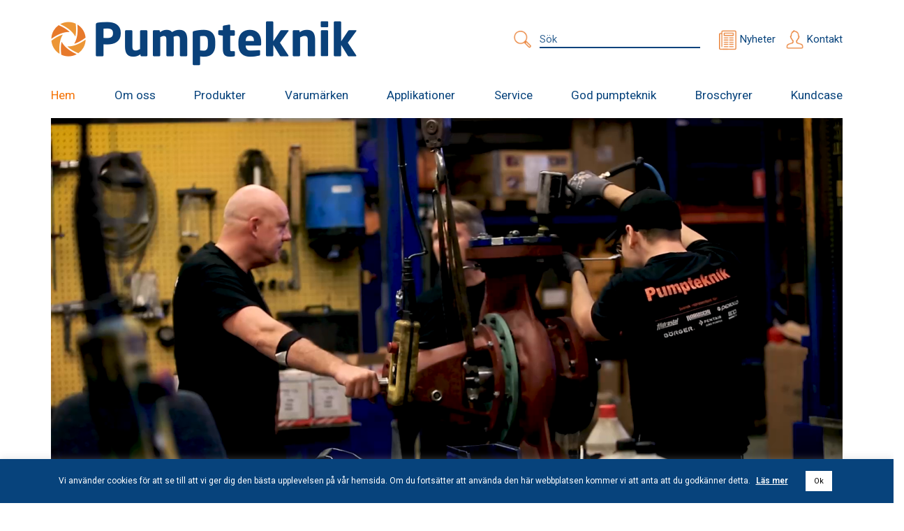

--- FILE ---
content_type: text/html; charset=UTF-8
request_url: https://pumpteknik.se/
body_size: 77157
content:
<!DOCTYPE html>
<html dir="ltr" lang="sv-SE" prefix="og: https://ogp.me/ns#">
<head>
    <meta charset="UTF-8" />
    <meta name="viewport" content="width=device-width, initial-scale=1.0, user-scalable=no" />
    
    <link rel="icon" href="https://pumpteknik.se/wp-content/themes/pumpteknik-2019/dist/img/ico.png" sizes="32x32" />
    	<style>img:is([sizes="auto" i], [sizes^="auto," i]) { contain-intrinsic-size: 3000px 1500px }</style>
	
		<!-- All in One SEO 4.9.2 - aioseo.com -->
		<title>Hem - Pumpteknik</title>
	<meta name="robots" content="max-image-preview:large" />
	<link rel="canonical" href="https://pumpteknik.se/" />
	<meta name="generator" content="All in One SEO (AIOSEO) 4.9.2" />
		<meta property="og:locale" content="sv_SE" />
		<meta property="og:site_name" content="Pumpteknik - Vår kompetens - er trygghet" />
		<meta property="og:type" content="website" />
		<meta property="og:title" content="Hem - Pumpteknik" />
		<meta property="og:url" content="https://pumpteknik.se/" />
		<meta property="og:image" content="https://pumpteknik.se/wp-content/uploads/2019/10/pumpteknik_logo.png" />
		<meta property="og:image:secure_url" content="https://pumpteknik.se/wp-content/uploads/2019/10/pumpteknik_logo.png" />
		<meta property="og:image:width" content="438" />
		<meta property="og:image:height" content="64" />
		<meta name="twitter:card" content="summary_large_image" />
		<meta name="twitter:title" content="Hem - Pumpteknik" />
		<meta name="twitter:image" content="https://pumpteknik.se/wp-content/uploads/2019/10/pumpteknik_logo.png" />
		<script type="application/ld+json" class="aioseo-schema">
			{"@context":"https:\/\/schema.org","@graph":[{"@type":"BreadcrumbList","@id":"https:\/\/pumpteknik.se\/#breadcrumblist","itemListElement":[{"@type":"ListItem","@id":"https:\/\/pumpteknik.se#listItem","position":1,"name":"Home"}]},{"@type":"Organization","@id":"https:\/\/pumpteknik.se\/#organization","name":"Pumpteknik","description":"V\u00e5r kompetens - er trygghet","url":"https:\/\/pumpteknik.se\/","logo":{"@type":"ImageObject","url":"https:\/\/pumpteknik.se\/wp-content\/uploads\/2019\/10\/pumpteknik_logo.png","@id":"https:\/\/pumpteknik.se\/#organizationLogo","width":438,"height":64},"image":{"@id":"https:\/\/pumpteknik.se\/#organizationLogo"}},{"@type":"WebPage","@id":"https:\/\/pumpteknik.se\/#webpage","url":"https:\/\/pumpteknik.se\/","name":"Hem - Pumpteknik","inLanguage":"sv-SE","isPartOf":{"@id":"https:\/\/pumpteknik.se\/#website"},"breadcrumb":{"@id":"https:\/\/pumpteknik.se\/#breadcrumblist"},"datePublished":"2013-04-24T11:56:50+02:00","dateModified":"2025-12-30T11:40:18+01:00"},{"@type":"WebSite","@id":"https:\/\/pumpteknik.se\/#website","url":"https:\/\/pumpteknik.se\/","name":"Pumpteknik","description":"V\u00e5r kompetens - er trygghet","inLanguage":"sv-SE","publisher":{"@id":"https:\/\/pumpteknik.se\/#organization"}}]}
		</script>
		<!-- All in One SEO -->


<!-- Google Tag Manager for WordPress by gtm4wp.com -->
<script data-cfasync="false" data-pagespeed-no-defer>
	var gtm4wp_datalayer_name = "dataLayer";
	var dataLayer = dataLayer || [];
</script>
<!-- End Google Tag Manager for WordPress by gtm4wp.com --><link rel='dns-prefetch' href='//fonts.googleapis.com' />
		<!-- This site uses the Google Analytics by MonsterInsights plugin v9.11.1 - Using Analytics tracking - https://www.monsterinsights.com/ -->
							<script src="//www.googletagmanager.com/gtag/js?id=G-G8GJLTY1W6"  data-cfasync="false" data-wpfc-render="false" type="text/javascript" async></script>
			<script data-cfasync="false" data-wpfc-render="false" type="text/javascript">
				var mi_version = '9.11.1';
				var mi_track_user = true;
				var mi_no_track_reason = '';
								var MonsterInsightsDefaultLocations = {"page_location":"https:\/\/pumpteknik.se\/"};
								if ( typeof MonsterInsightsPrivacyGuardFilter === 'function' ) {
					var MonsterInsightsLocations = (typeof MonsterInsightsExcludeQuery === 'object') ? MonsterInsightsPrivacyGuardFilter( MonsterInsightsExcludeQuery ) : MonsterInsightsPrivacyGuardFilter( MonsterInsightsDefaultLocations );
				} else {
					var MonsterInsightsLocations = (typeof MonsterInsightsExcludeQuery === 'object') ? MonsterInsightsExcludeQuery : MonsterInsightsDefaultLocations;
				}

								var disableStrs = [
										'ga-disable-G-G8GJLTY1W6',
									];

				/* Function to detect opted out users */
				function __gtagTrackerIsOptedOut() {
					for (var index = 0; index < disableStrs.length; index++) {
						if (document.cookie.indexOf(disableStrs[index] + '=true') > -1) {
							return true;
						}
					}

					return false;
				}

				/* Disable tracking if the opt-out cookie exists. */
				if (__gtagTrackerIsOptedOut()) {
					for (var index = 0; index < disableStrs.length; index++) {
						window[disableStrs[index]] = true;
					}
				}

				/* Opt-out function */
				function __gtagTrackerOptout() {
					for (var index = 0; index < disableStrs.length; index++) {
						document.cookie = disableStrs[index] + '=true; expires=Thu, 31 Dec 2099 23:59:59 UTC; path=/';
						window[disableStrs[index]] = true;
					}
				}

				if ('undefined' === typeof gaOptout) {
					function gaOptout() {
						__gtagTrackerOptout();
					}
				}
								window.dataLayer = window.dataLayer || [];

				window.MonsterInsightsDualTracker = {
					helpers: {},
					trackers: {},
				};
				if (mi_track_user) {
					function __gtagDataLayer() {
						dataLayer.push(arguments);
					}

					function __gtagTracker(type, name, parameters) {
						if (!parameters) {
							parameters = {};
						}

						if (parameters.send_to) {
							__gtagDataLayer.apply(null, arguments);
							return;
						}

						if (type === 'event') {
														parameters.send_to = monsterinsights_frontend.v4_id;
							var hookName = name;
							if (typeof parameters['event_category'] !== 'undefined') {
								hookName = parameters['event_category'] + ':' + name;
							}

							if (typeof MonsterInsightsDualTracker.trackers[hookName] !== 'undefined') {
								MonsterInsightsDualTracker.trackers[hookName](parameters);
							} else {
								__gtagDataLayer('event', name, parameters);
							}
							
						} else {
							__gtagDataLayer.apply(null, arguments);
						}
					}

					__gtagTracker('js', new Date());
					__gtagTracker('set', {
						'developer_id.dZGIzZG': true,
											});
					if ( MonsterInsightsLocations.page_location ) {
						__gtagTracker('set', MonsterInsightsLocations);
					}
										__gtagTracker('config', 'G-G8GJLTY1W6', {"forceSSL":"true","link_attribution":"true"} );
										window.gtag = __gtagTracker;										(function () {
						/* https://developers.google.com/analytics/devguides/collection/analyticsjs/ */
						/* ga and __gaTracker compatibility shim. */
						var noopfn = function () {
							return null;
						};
						var newtracker = function () {
							return new Tracker();
						};
						var Tracker = function () {
							return null;
						};
						var p = Tracker.prototype;
						p.get = noopfn;
						p.set = noopfn;
						p.send = function () {
							var args = Array.prototype.slice.call(arguments);
							args.unshift('send');
							__gaTracker.apply(null, args);
						};
						var __gaTracker = function () {
							var len = arguments.length;
							if (len === 0) {
								return;
							}
							var f = arguments[len - 1];
							if (typeof f !== 'object' || f === null || typeof f.hitCallback !== 'function') {
								if ('send' === arguments[0]) {
									var hitConverted, hitObject = false, action;
									if ('event' === arguments[1]) {
										if ('undefined' !== typeof arguments[3]) {
											hitObject = {
												'eventAction': arguments[3],
												'eventCategory': arguments[2],
												'eventLabel': arguments[4],
												'value': arguments[5] ? arguments[5] : 1,
											}
										}
									}
									if ('pageview' === arguments[1]) {
										if ('undefined' !== typeof arguments[2]) {
											hitObject = {
												'eventAction': 'page_view',
												'page_path': arguments[2],
											}
										}
									}
									if (typeof arguments[2] === 'object') {
										hitObject = arguments[2];
									}
									if (typeof arguments[5] === 'object') {
										Object.assign(hitObject, arguments[5]);
									}
									if ('undefined' !== typeof arguments[1].hitType) {
										hitObject = arguments[1];
										if ('pageview' === hitObject.hitType) {
											hitObject.eventAction = 'page_view';
										}
									}
									if (hitObject) {
										action = 'timing' === arguments[1].hitType ? 'timing_complete' : hitObject.eventAction;
										hitConverted = mapArgs(hitObject);
										__gtagTracker('event', action, hitConverted);
									}
								}
								return;
							}

							function mapArgs(args) {
								var arg, hit = {};
								var gaMap = {
									'eventCategory': 'event_category',
									'eventAction': 'event_action',
									'eventLabel': 'event_label',
									'eventValue': 'event_value',
									'nonInteraction': 'non_interaction',
									'timingCategory': 'event_category',
									'timingVar': 'name',
									'timingValue': 'value',
									'timingLabel': 'event_label',
									'page': 'page_path',
									'location': 'page_location',
									'title': 'page_title',
									'referrer' : 'page_referrer',
								};
								for (arg in args) {
																		if (!(!args.hasOwnProperty(arg) || !gaMap.hasOwnProperty(arg))) {
										hit[gaMap[arg]] = args[arg];
									} else {
										hit[arg] = args[arg];
									}
								}
								return hit;
							}

							try {
								f.hitCallback();
							} catch (ex) {
							}
						};
						__gaTracker.create = newtracker;
						__gaTracker.getByName = newtracker;
						__gaTracker.getAll = function () {
							return [];
						};
						__gaTracker.remove = noopfn;
						__gaTracker.loaded = true;
						window['__gaTracker'] = __gaTracker;
					})();
									} else {
										console.log("");
					(function () {
						function __gtagTracker() {
							return null;
						}

						window['__gtagTracker'] = __gtagTracker;
						window['gtag'] = __gtagTracker;
					})();
									}
			</script>
							<!-- / Google Analytics by MonsterInsights -->
		<link rel='stylesheet' id='3e72a2acb9-css' href='https://pumpteknik.se/wp-content/themes/pumpteknik-2019/dist/css/style.min.css?v=15828427071' type='text/css' media='all' />
<link rel='stylesheet' id='e86f6c9725-css' href='https://fonts.googleapis.com/css?family=Playfair+Display:400,700,900|Roboto:400,700,500,600,400i,700i' type='text/css' media='all' />
<link rel='stylesheet' id='aioseo/css/src/vue/standalone/blocks/table-of-contents/global.scss-css' href='https://pumpteknik.se/wp-content/plugins/all-in-one-seo-pack/dist/Lite/assets/css/table-of-contents/global.e90f6d47.css' type='text/css' media='all' />
<link rel='stylesheet' id='cookie-law-info-css' href='https://pumpteknik.se/wp-content/plugins/cookie-law-info/legacy/public/css/cookie-law-info-public.css' type='text/css' media='all' />
<link rel='stylesheet' id='cookie-law-info-gdpr-css' href='https://pumpteknik.se/wp-content/plugins/cookie-law-info/legacy/public/css/cookie-law-info-gdpr.css' type='text/css' media='all' />
<link rel='stylesheet' id='pumpteknik-custom-css' href='https://pumpteknik.se/wp-content/themes/pumpteknik-2019/style.css?1_0_15&#038;ver=6.8.3' type='text/css' media='all' />
<script type="text/javascript" src="https://pumpteknik.se/wp-content/plugins/google-analytics-for-wordpress/assets/js/frontend-gtag.js" id="monsterinsights-frontend-script-js" async="async" data-wp-strategy="async"></script>
<script data-cfasync="false" data-wpfc-render="false" type="text/javascript" id='monsterinsights-frontend-script-js-extra'>/* <![CDATA[ */
var monsterinsights_frontend = {"js_events_tracking":"true","download_extensions":"doc,pdf,ppt,zip,xls,docx,pptx,xlsx","inbound_paths":"[{\"path\":\"\\\/go\\\/\",\"label\":\"affiliate\"},{\"path\":\"\\\/recommend\\\/\",\"label\":\"affiliate\"}]","home_url":"https:\/\/pumpteknik.se","hash_tracking":"false","v4_id":"G-G8GJLTY1W6"};/* ]]> */
</script>
<script type="text/javascript" src="https://pumpteknik.se/wp-includes/js/jquery/jquery.min.js" id="jquery-core-js"></script>
<script type="text/javascript" src="https://pumpteknik.se/wp-includes/js/jquery/jquery-migrate.min.js" id="jquery-migrate-js"></script>
<script type="text/javascript" id="cookie-law-info-js-extra">
/* <![CDATA[ */
var Cli_Data = {"nn_cookie_ids":[],"cookielist":[],"non_necessary_cookies":[],"ccpaEnabled":"","ccpaRegionBased":"","ccpaBarEnabled":"","strictlyEnabled":["necessary","obligatoire"],"ccpaType":"gdpr","js_blocking":"","custom_integration":"","triggerDomRefresh":"","secure_cookies":""};
var cli_cookiebar_settings = {"animate_speed_hide":"500","animate_speed_show":"500","background":"#07437c","border":"#b1a6a6c2","border_on":"","button_1_button_colour":"#ffffff","button_1_button_hover":"#cccccc","button_1_link_colour":"#000000","button_1_as_button":"1","button_1_new_win":"","button_2_button_colour":"#ffffff","button_2_button_hover":"#cccccc","button_2_link_colour":"#ffffff","button_2_as_button":"","button_2_hidebar":"","button_3_button_colour":"#000","button_3_button_hover":"#000000","button_3_link_colour":"#fff","button_3_as_button":"1","button_3_new_win":"","button_4_button_colour":"#000","button_4_button_hover":"#000000","button_4_link_colour":"#62a329","button_4_as_button":"","button_7_button_colour":"#61a229","button_7_button_hover":"#4e8221","button_7_link_colour":"#fff","button_7_as_button":"1","button_7_new_win":"","font_family":"inherit","header_fix":"","notify_animate_hide":"1","notify_animate_show":"","notify_div_id":"#cookie-law-info-bar","notify_position_horizontal":"right","notify_position_vertical":"bottom","scroll_close":"","scroll_close_reload":"","accept_close_reload":"","reject_close_reload":"","showagain_tab":"","showagain_background":"#fff","showagain_border":"#000","showagain_div_id":"#cookie-law-info-again","showagain_x_position":"100px","text":"#ffffff","show_once_yn":"","show_once":"10000","logging_on":"","as_popup":"","popup_overlay":"1","bar_heading_text":"","cookie_bar_as":"banner","popup_showagain_position":"bottom-right","widget_position":"left"};
var log_object = {"ajax_url":"https:\/\/pumpteknik.se\/wp-admin\/admin-ajax.php"};
/* ]]> */
</script>
<script type="text/javascript" src="https://pumpteknik.se/wp-content/plugins/cookie-law-info/legacy/public/js/cookie-law-info-public.js" id="cookie-law-info-js"></script>
<link rel='shortlink' href='https://pumpteknik.se/' />

<!-- Google Tag Manager for WordPress by gtm4wp.com -->
<!-- GTM Container placement set to automatic -->
<script data-cfasync="false" data-pagespeed-no-defer>
	var dataLayer_content = {"pagePostType":"frontpage","pagePostType2":"single-page","pagePostAuthor":"Tobias Strand"};
	dataLayer.push( dataLayer_content );
</script>
<script data-cfasync="false" data-pagespeed-no-defer>
(function(w,d,s,l,i){w[l]=w[l]||[];w[l].push({'gtm.start':
new Date().getTime(),event:'gtm.js'});var f=d.getElementsByTagName(s)[0],
j=d.createElement(s),dl=l!='dataLayer'?'&l='+l:'';j.async=true;j.src=
'//www.googletagmanager.com/gtm.js?id='+i+dl;f.parentNode.insertBefore(j,f);
})(window,document,'script','dataLayer','GTM-W6S4BMG3');
</script>
<!-- End Google Tag Manager for WordPress by gtm4wp.com -->		<style type="text/css" id="wp-custom-css">
			.wmco-footer {
    background-image: url("https://pumpteknik.se/wp-content/uploads/2022/03/footer-bg_2.png");
}

.hero_video {
	width: 100%;
}
.content-text iframe{
	max-width: 100%;
}		</style>
		<style id="sccss">/* Ange din anpassade CSS här */

.logo-section.medlemmar{
    justify-content:center;
    gap: 20px;
}

    .wmco-product-specialist{
        background:#eee;
        border-radius: 10px;
        box-shadow: 10px 10px 5px #aaa;
        padding:20px;
        margin-bottom:40px;
    }
    .wmco-product-specialist h2.secondary{
        margin:0 0 20px 0;
    }
    .wmco-product-specialist .person-cont{
        display:flex;
        flex-direction:row;
        jsutify-content:flex-start;
        
    }
    .wmco-product-specialist figure{
        border:1px solid #999;
        border-radius:10px;
        overflow: hidden;
        height:max-content;
    }
    .wmco-product-specialist .wmco-product-specialist_content{
        position:relative;
        left:auto;
        font-weight:bold;
    }
    .wmco-product-specialist .wmco-product-specialist_content p{
        line-height:2;
        font-weight:normal;
    }</style><style id="kirki-inline-styles"></style></head>
<body class="home wp-singular template-default page page-id-43 wp-custom-logo wp-embed-responsive wp-theme-pumpteknik-2019 no-js template-page">    <header>
        <div class="header-top">
            <div class="container">
                <figure class="logo">
                    <a href="https://pumpteknik.se"><img width="438" height="64" src="https://pumpteknik.se/wp-content/uploads/2019/10/pumpteknik_logo-438x64.png" class="attachment-custom-logo size-custom-logo" alt="Pumpteknik" decoding="async" /></a>
                </figure>
                <div class="nav-info">
                    <ul>
                        <li class="site-search">
                            <a href="javascript:void(0)">
                                <span><img src="https://pumpteknik.se/wp-content/themes/pumpteknik-2019/images/search-icon.png" alt=""></span></a>
                            <div class="form-cntrl">
                                <!-- <input type="search" placeholder="Sök"> -->
                                <div class="wmco-search">
    <form role="search" method="GET" class="search-form wmco-search__form" action="https://pumpteknik.se/">
                <label>
            <span class="screen-reader-text">Sök efter:</span>
            <input type="search" class="search-field" placeholder="Sök" value="" name="s">
        </label>
        <button type="submit">Sök</button>
    </form>
</div>                            </div>
                        </li>
                        <li id="menu-item-2125" class="icon-news menu-item menu-item-type-post_type menu-item-object-page menu-item-2125"><a href="https://pumpteknik.se/nyheter/">Nyheter</a></li><li id="menu-item-2126" class="icon-contact menu-item menu-item-type-post_type menu-item-object-page menu-item-2126"><a href="https://pumpteknik.se/kontakt/">Kontakt</a></li>                    </ul>
                    <span class="mobile-show menu-ham">
               <img src="https://pumpteknik.se/wp-content/themes/pumpteknik-2019/images/toggle-icon.svg" alt=""/>
               </span>
                </div>
            </div>
        </div>
        <nav>
            <div class="container">
                <div class="menu-huvudmeny-container"><ul id="menu-huvudmeny" class="site-nav primary-menu"><li id="menu-item-45" class="first-level menu-item menu-item-type-post_type menu-item-object-page menu-item-home current-menu-item page_item page-item-43 current_page_item menu-item-45"><a href="https://pumpteknik.se/" aria-current="page">Hem</a></li>
<li id="menu-item-118" class="first-level menu-item menu-item-type-post_type menu-item-object-page menu-item-has-children menu-item-118"><a href="https://pumpteknik.se/foretaget/" title="foretaget">Om oss</a>
<ul class="sub-menu">
	<li id="menu-item-2512" class="menu-item menu-item-type-post_type menu-item-object-page menu-item-2512"><a href="https://pumpteknik.se/foretaget/">Om Pumpteknik</a></li>
	<li id="menu-item-2511" class="menu-item menu-item-type-post_type menu-item-object-page menu-item-2511"><a href="https://pumpteknik.se/lager/">Lager</a></li>
	<li id="menu-item-2515" class="menu-item menu-item-type-post_type menu-item-object-page menu-item-2515"><a href="https://pumpteknik.se/logistik/">Logistik</a></li>
	<li id="menu-item-4004" class="menu-item menu-item-type-post_type menu-item-object-page menu-item-4004"><a href="https://pumpteknik.se/foretaget/ramavtal/">Ramavtal</a></li>
	<li id="menu-item-4832" class="menu-item menu-item-type-post_type menu-item-object-page menu-item-4832"><a href="https://pumpteknik.se/kontakt/">Kontakt</a></li>
	<li id="menu-item-1735" class="first-level menu-item menu-item-type-post_type menu-item-object-page menu-item-1735"><a href="https://pumpteknik.se/gdpr/">Integritetspolicy</a></li>
</ul>
</li>
<li id="menu-item-2234" class="first-level menu-item menu-item-type-custom menu-item-object-custom menu-item-has-children menu-item-2234"><a href="#">Produkter</a>
<ul class="sub-menu">
	<li id="menu-item-2430" class="menu-item menu-item-type-custom menu-item-object-custom menu-item-has-children menu-item-2430"><a href="#">Vätskepumpar</a>
	<ul class="sub-menu">
		<li id="menu-item-4545" class="menu-item menu-item-type-custom menu-item-object-custom menu-item-has-children menu-item-4545"><a href="#">Propellerpumpar</a>
		<ul class="sub-menu">
			<li id="menu-item-4544" class="menu-item menu-item-type-post_type menu-item-object-page menu-item-4544"><a href="https://pumpteknik.se/lykkegaard/">Lykkegaard</a></li>
		</ul>
</li>
		<li id="menu-item-2175" class="menu-item menu-item-type-taxonomy menu-item-object-productcategory2 menu-item-has-children menu-item-2175"><a href="https://pumpteknik.se/produktkategori/discpump/">Disc</a>
		<ul class="sub-menu">
			<li id="menu-item-2202" class="menu-item menu-item-type-post_type menu-item-object-product menu-item-2202"><a href="https://pumpteknik.se/produkter/discpump/">Discflo Pump</a></li>
		</ul>
</li>
		<li id="menu-item-2173" class="menu-item menu-item-type-taxonomy menu-item-object-productcategory2 menu-item-has-children menu-item-2173"><a href="https://pumpteknik.se/produktkategori/centrifugalpump/">Centrifugal</a>
		<ul class="sub-menu">
			<li id="menu-item-2196" class="menu-item menu-item-type-post_type menu-item-object-product menu-item-2196"><a href="https://pumpteknik.se/produkter/centrifugalpump-vertikalt-uppstalld/">Centrifugalpump – vertikal</a></li>
			<li id="menu-item-3233" class="menu-item menu-item-type-post_type menu-item-object-product menu-item-3233"><a href="https://pumpteknik.se/produkter/centrifugalpump-horisontell/">Centrifugalpump – horisontell</a></li>
			<li id="menu-item-3823" class="menu-item menu-item-type-post_type menu-item-object-product menu-item-3823"><a href="https://pumpteknik.se/produkter/e-pumpar/">E-Pumpar</a></li>
			<li id="menu-item-4410" class="menu-item menu-item-type-post_type menu-item-object-page menu-item-4410"><a href="https://pumpteknik.se/spiram-pumps/">Skruvcentrifugalpump</a></li>
			<li id="menu-item-2194" class="menu-item menu-item-type-post_type menu-item-object-product menu-item-2194"><a href="https://pumpteknik.se/produkter/centrifugalpump-keminorm/">Keminorm</a></li>
			<li id="menu-item-2198" class="menu-item menu-item-type-post_type menu-item-object-product menu-item-2198"><a href="https://pumpteknik.se/produkter/centrifugalpump-2/">Centrifugalpump – Pedrollo renvatten</a></li>
			<li id="menu-item-2191" class="menu-item menu-item-type-post_type menu-item-object-product menu-item-2191"><a href="https://pumpteknik.se/produkter/centrifugalpump-splitcase/">Splitcase</a></li>
			<li id="menu-item-3820" class="menu-item menu-item-type-post_type menu-item-object-product menu-item-3820"><a href="https://pumpteknik.se/produkter/prochem/">Prochem</a></li>
			<li id="menu-item-3819" class="menu-item menu-item-type-post_type menu-item-object-product menu-item-3819"><a href="https://pumpteknik.se/produkter/promix/">Promix</a></li>
			<li id="menu-item-2195" class="menu-item menu-item-type-post_type menu-item-object-product menu-item-2195"><a href="https://pumpteknik.se/produkter/centrifugalpump-vattenorm/">Vattenorm</a></li>
		</ul>
</li>
		<li id="menu-item-2486" class="menu-item menu-item-type-taxonomy menu-item-object-productcategory2 menu-item-has-children menu-item-2486"><a href="https://pumpteknik.se/produktkategori/drankbar/">Dränkbar</a>
		<ul class="sub-menu">
			<li id="menu-item-2197" class="menu-item menu-item-type-post_type menu-item-object-product menu-item-2197"><a href="https://pumpteknik.se/produkter/centrifugalpump-drankbar/">Centrifugalpump, dränkbar</a></li>
			<li id="menu-item-2487" class="menu-item menu-item-type-post_type menu-item-object-product menu-item-2487"><a href="https://pumpteknik.se/produkter/skruvcentrifugalpump-hidrostal/">Skruvcentrifugalpump</a></li>
			<li id="menu-item-2897" class="menu-item menu-item-type-post_type menu-item-object-product menu-item-2897"><a href="https://pumpteknik.se/produkter/multicut-202/">Dränkbar skärande pump JUNG</a></li>
			<li id="menu-item-4339" class="menu-item menu-item-type-post_type menu-item-object-product menu-item-4339"><a href="https://pumpteknik.se/produkter/tp-series/">Dränkbara avloppspumpar HOMA</a></li>
			<li id="menu-item-4342" class="menu-item menu-item-type-post_type menu-item-object-product menu-item-4342"><a href="https://pumpteknik.se/produkter/alligator/">Dränkbar chopperpump Alligator HOMA</a></li>
			<li id="menu-item-4345" class="menu-item menu-item-type-post_type menu-item-object-product menu-item-4345"><a href="https://pumpteknik.se/produkter/a-series/">Dränkbara rostfria pumpar HOMA</a></li>
		</ul>
</li>
		<li id="menu-item-2168" class="menu-item menu-item-type-taxonomy menu-item-object-productcategory2 menu-item-has-children menu-item-2168"><a href="https://pumpteknik.se/produktkategori/lobrotorpump/">Lobrotor</a>
		<ul class="sub-menu">
			<li id="menu-item-4542" class="menu-item menu-item-type-custom menu-item-object-custom menu-item-4542"><a href="https://pumpteknik.se/produkter/blueline-nova/">BLUEline Nova</a></li>
			<li id="menu-item-2207" class="menu-item menu-item-type-post_type menu-item-object-product menu-item-2207"><a href="https://pumpteknik.se/produkter/lobrotorpump/">Lobrotorpump</a></li>
			<li id="menu-item-2208" class="menu-item menu-item-type-post_type menu-item-object-product menu-item-2208"><a href="https://pumpteknik.se/produkter/onixline-lobrotorpump/">ONIXline – lobrotorpump</a></li>
			<li id="menu-item-2210" class="menu-item menu-item-type-post_type menu-item-object-product menu-item-2210"><a href="https://pumpteknik.se/produkter/mobilt-pumpaggregat/">Mobilt pumpaggregat – Lobrotorpump</a></li>
		</ul>
</li>
		<li id="menu-item-2178" class="menu-item menu-item-type-taxonomy menu-item-object-productcategory2 menu-item-has-children menu-item-2178"><a href="https://pumpteknik.se/produktkategori/mlticut/">Skärande</a>
		<ul class="sub-menu">
			<li id="menu-item-2212" class="menu-item menu-item-type-post_type menu-item-object-product menu-item-2212"><a href="https://pumpteknik.se/produkter/multicut-202/">Multicut</a></li>
		</ul>
</li>
		<li id="menu-item-2491" class="menu-item menu-item-type-taxonomy menu-item-object-productcategory2 menu-item-has-children menu-item-2491"><a href="https://pumpteknik.se/produktkategori/hydrauldriven/">Hydrauldriven</a>
		<ul class="sub-menu">
			<li id="menu-item-2490" class="menu-item menu-item-type-post_type menu-item-object-product menu-item-2490"><a href="https://pumpteknik.se/produkter/jce-pumpen/">JCE Pumpen</a></li>
		</ul>
</li>
		<li id="menu-item-2166" class="menu-item menu-item-type-taxonomy menu-item-object-productcategory2 menu-item-has-children menu-item-2166"><a href="https://pumpteknik.se/produktkategori/hogtryckspump/">Högtryck</a>
		<ul class="sub-menu">
			<li id="menu-item-2204" class="menu-item menu-item-type-post_type menu-item-object-product menu-item-2204"><a href="https://pumpteknik.se/produkter/speck-triplex-hogtryckspump/">Speck Triplex Högtryckspump</a></li>
			<li id="menu-item-2205" class="menu-item menu-item-type-post_type menu-item-object-product menu-item-2205"><a href="https://pumpteknik.se/produkter/hogtryckspump-pitoror/">Högtryckspump, pitorör</a></li>
		</ul>
</li>
		<li id="menu-item-2172" class="menu-item menu-item-type-taxonomy menu-item-object-productcategory2 menu-item-has-children menu-item-2172"><a href="https://pumpteknik.se/produktkategori/kugghjulspump/">Kugghjul</a>
		<ul class="sub-menu">
			<li id="menu-item-2206" class="menu-item menu-item-type-post_type menu-item-object-product menu-item-2206"><a href="https://pumpteknik.se/produkter/kugghjulspump/">Kugghjulspumpar</a></li>
		</ul>
</li>
		<li id="menu-item-2177" class="menu-item menu-item-type-taxonomy menu-item-object-productcategory2 menu-item-has-children menu-item-2177"><a href="https://pumpteknik.se/produktkategori/membranpump/">Membran</a>
		<ul class="sub-menu">
			<li id="menu-item-4286" class="menu-item menu-item-type-post_type menu-item-object-page menu-item-4286"><a href="https://pumpteknik.se/pumps-2000/">Pumps 2000</a></li>
		</ul>
</li>
	</ul>
</li>
	<li id="menu-item-2554" class="menu-item menu-item-type-custom menu-item-object-custom menu-item-has-children menu-item-2554"><a href="#">Vakuumpumpar</a>
	<ul class="sub-menu">
		<li id="menu-item-2473" class="menu-item menu-item-type-taxonomy menu-item-object-productcategory2 menu-item-has-children menu-item-2473"><a href="https://pumpteknik.se/produktkategori/blasmaskin-2/">Blåsmaskin</a>
		<ul class="sub-menu">
			<li id="menu-item-2498" class="menu-item menu-item-type-post_type menu-item-object-product menu-item-2498"><a href="https://pumpteknik.se/produkter/blasmaskin-och-kompaktaggregat/">Blåsmaskin och kompaktaggregat</a></li>
			<li id="menu-item-3779" class="menu-item menu-item-type-post_type menu-item-object-product menu-item-3779"><a href="https://pumpteknik.se/produkter/crbio-grbio/">CRBIO GRBIO</a></li>
			<li id="menu-item-2187" class="menu-item menu-item-type-post_type menu-item-object-product menu-item-2187"><a href="https://pumpteknik.se/produkter/blasmaskin-rb-dv/">RB-DV</a></li>
			<li id="menu-item-2497" class="menu-item menu-item-type-post_type menu-item-object-product menu-item-2497"><a href="https://pumpteknik.se/produkter/blasmaskin-rbs/">RBS</a></li>
			<li id="menu-item-3848" class="menu-item menu-item-type-post_type menu-item-object-product menu-item-3848"><a href="https://pumpteknik.se/produkter/rbs-av/">RBS/AV</a></li>
			<li id="menu-item-3754" class="menu-item menu-item-type-post_type menu-item-object-product menu-item-3754"><a href="https://pumpteknik.se/produkter/rbs-for-anga/">RBS för ånga</a></li>
			<li id="menu-item-3764" class="menu-item menu-item-type-post_type menu-item-object-product menu-item-3764"><a href="https://pumpteknik.se/produkter/robox-aqua/">Robox Aqua</a></li>
			<li id="menu-item-3778" class="menu-item menu-item-type-post_type menu-item-object-product menu-item-3778"><a href="https://pumpteknik.se/produkter/robox-crbs-grbs/">Robox CRBS GRBS</a></li>
			<li id="menu-item-3785" class="menu-item menu-item-type-post_type menu-item-object-product menu-item-3785"><a href="https://pumpteknik.se/produkter/robox-direct/">Robox Direct</a></li>
			<li id="menu-item-3849" class="menu-item menu-item-type-post_type menu-item-object-product menu-item-3849"><a href="https://pumpteknik.se/produkter/robox-lobe-dv/">Robox Lobe DV</a></li>
			<li id="menu-item-2474" class="menu-item menu-item-type-post_type menu-item-object-product menu-item-2474"><a href="https://pumpteknik.se/produkter/r-serien-oljesmorda-vakuumpumpar/">R-Serien – Oljesmorda vakuumpumpar</a></li>
			<li id="menu-item-2499" class="menu-item menu-item-type-post_type menu-item-object-product menu-item-2499"><a href="https://pumpteknik.se/produkter/vakuumpump-evolution/">Robox Evolution</a></li>
			<li id="menu-item-3798" class="menu-item menu-item-type-post_type menu-item-object-product menu-item-3798"><a href="https://pumpteknik.se/produkter/robox-lobe/">Robox Lobe</a></li>
		</ul>
</li>
		<li id="menu-item-2477" class="menu-item menu-item-type-taxonomy menu-item-object-productcategory2 menu-item-has-children menu-item-2477"><a href="https://pumpteknik.se/produktkategori/klo/">Klo</a>
		<ul class="sub-menu">
			<li id="menu-item-2478" class="menu-item menu-item-type-post_type menu-item-object-product menu-item-2478"><a href="https://pumpteknik.se/produkter/c-serien-klovakuumpumpar-och-kompressorer/">C-Serien – Klovakuumpumpar och kompressorer</a></li>
		</ul>
</li>
		<li id="menu-item-2483" class="menu-item menu-item-type-taxonomy menu-item-object-productcategory2 menu-item-has-children menu-item-2483"><a href="https://pumpteknik.se/produktkategori/kompletta-aggregat/">Kompletta aggregat</a>
		<ul class="sub-menu">
			<li id="menu-item-3447" class="menu-item menu-item-type-custom menu-item-object-custom menu-item-3447"><a href="https://pumpteknik.se/produkter/blasmaskin-och-kompaktaggregat/">Blåsmaskin aggregat</a></li>
			<li id="menu-item-2484" class="menu-item menu-item-type-post_type menu-item-object-product menu-item-2484"><a href="https://pumpteknik.se/produkter/x-serien-systemlosningar-for-de-flesta-behov/">Elmo Rietschle X-Serien</a></li>
			<li id="menu-item-3446" class="menu-item menu-item-type-custom menu-item-object-custom menu-item-3446"><a href="https://www.gardnerdenver.com/en-us/gieffesystems/products/gieffe-systems-wet-systems">Gieffe</a></li>
		</ul>
</li>
		<li id="menu-item-2469" class="menu-item menu-item-type-taxonomy menu-item-object-productcategory2 menu-item-has-children menu-item-2469"><a href="https://pumpteknik.se/produktkategori/lamell/">Lamell</a>
		<ul class="sub-menu">
			<li id="menu-item-2470" class="menu-item menu-item-type-post_type menu-item-object-product menu-item-2470"><a href="https://pumpteknik.se/produkter/v-serien-torrgaende-och-oljesmorda-lamellvakuum-pumpar-och-kompressorer/">V-Serien – Torrgående lamellvakuumpumpar och kompressorer, samt oljesmorda lamellvakuumpumpar</a></li>
		</ul>
</li>
		<li id="menu-item-3440" class="menu-item menu-item-type-post_type menu-item-object-page menu-item-has-children menu-item-3440"><a href="https://pumpteknik.se/vatskeringvakuumpumpar/">Vätskeringvakuumpumpar</a>
		<ul class="sub-menu">
			<li id="menu-item-2468" class="menu-item menu-item-type-post_type menu-item-object-product menu-item-2468"><a href="https://pumpteknik.se/produkter/l-serien-vatskering/">L-Serien – Vätskeringvakuumpumpar</a></li>
			<li id="menu-item-3414" class="menu-item menu-item-type-custom menu-item-object-custom menu-item-has-children menu-item-3414"><a href="#">Nash</a>
			<ul class="sub-menu">
				<li id="menu-item-3415" class="menu-item menu-item-type-post_type menu-item-object-product menu-item-3415"><a href="https://pumpteknik.se/produkter/gd-nash-tc/">GD Nash TC</a></li>
				<li id="menu-item-3416" class="menu-item menu-item-type-post_type menu-item-object-product menu-item-3416"><a href="https://pumpteknik.se/produkter/gd-nash-at/">GD Nash AT</a></li>
				<li id="menu-item-3417" class="menu-item menu-item-type-post_type menu-item-object-product menu-item-3417"><a href="https://pumpteknik.se/produkter/gd-nash-cl-serien-classic/">GD Nash CL-serien – Classic</a></li>
				<li id="menu-item-3418" class="menu-item menu-item-type-post_type menu-item-object-product menu-item-3418"><a href="https://pumpteknik.se/produkter/gd-nash-2be1/">GD Nash 2BE1</a></li>
				<li id="menu-item-3419" class="menu-item menu-item-type-post_type menu-item-object-product menu-item-3419"><a href="https://pumpteknik.se/produkter/gd-nash-vectra-xl/">GD Nash Vectra XL</a></li>
				<li id="menu-item-3420" class="menu-item menu-item-type-post_type menu-item-object-product menu-item-3420"><a href="https://pumpteknik.se/produkter/nash-vectra-sx/">Nash Vectra SX</a></li>
			</ul>
</li>
			<li id="menu-item-3830" class="menu-item menu-item-type-post_type menu-item-object-product menu-item-3830"><a href="https://pumpteknik.se/produkter/rvs/">RVS</a></li>
		</ul>
</li>
		<li id="menu-item-2179" class="menu-item menu-item-type-taxonomy menu-item-object-productcategory2 menu-item-has-children menu-item-2179"><a href="https://pumpteknik.se/produktkategori/sidokanalflakt/">Sidokanal</a>
		<ul class="sub-menu">
			<li id="menu-item-2466" class="menu-item menu-item-type-post_type menu-item-object-product menu-item-2466"><a href="https://pumpteknik.se/produkter/g-serien-sidokanalflaktar-och-vacuum-pumpar/">G-Serien – Sidokanalfläktar</a></li>
		</ul>
</li>
		<li id="menu-item-2480" class="menu-item menu-item-type-taxonomy menu-item-object-productcategory2 menu-item-has-children menu-item-2480"><a href="https://pumpteknik.se/produktkategori/skruvvakuumpump/">Skruvvakuumpump</a>
		<ul class="sub-menu">
			<li id="menu-item-3464" class="menu-item menu-item-type-post_type menu-item-object-product menu-item-3464"><a href="https://pumpteknik.se/produkter/s-serien-industriella-skruvvakuumpumpar/">S-serien – Skruvvakuumpumpar</a></li>
			<li id="menu-item-2496" class="menu-item menu-item-type-post_type menu-item-object-product menu-item-2496"><a href="https://pumpteknik.se/?post_type=product&#038;p=1138">Robox Screw – Low pressure och Robox Screw – High pressure (GAMMAL)</a></li>
		</ul>
</li>
	</ul>
</li>
	<li id="menu-item-2697" class="menu-item menu-item-type-taxonomy menu-item-object-productcategory2 menu-item-has-children menu-item-2697"><a href="https://pumpteknik.se/produktkategori/kvarnar-chopprar/">Kvarnar/Chopprar</a>
	<ul class="sub-menu">
		<li id="menu-item-2699" class="menu-item menu-item-type-post_type menu-item-object-product menu-item-2699"><a href="https://pumpteknik.se/produkter/orbitgrinder/">OrbitGrinder – kompakt &#038; kraftfull</a></li>
		<li id="menu-item-2700" class="menu-item menu-item-type-post_type menu-item-object-product menu-item-2700"><a href="https://pumpteknik.se/produkter/multicrusher/">Multicrusher</a></li>
		<li id="menu-item-2698" class="menu-item menu-item-type-post_type menu-item-object-product menu-item-2698"><a href="https://pumpteknik.se/produkter/rotorrake/">Rotorrake</a></li>
	</ul>
</li>
	<li id="menu-item-2431" class="menu-item menu-item-type-custom menu-item-object-custom menu-item-has-children menu-item-2431"><a href="#">Luft/gas</a>
	<ul class="sub-menu">
		<li id="menu-item-2174" class="menu-item menu-item-type-taxonomy menu-item-object-productcategory2 menu-item-has-children menu-item-2174"><a href="https://pumpteknik.se/produktkategori/blasmaskin/">Blåsmaskiner / Rootsmaskiner / Skruvkompressorer</a>
		<ul class="sub-menu">
			<li id="menu-item-2186" class="menu-item menu-item-type-post_type menu-item-object-product menu-item-2186"><a href="https://pumpteknik.se/produkter/blasmaskin-rbs/">RBS</a></li>
			<li id="menu-item-3752" class="menu-item menu-item-type-post_type menu-item-object-product menu-item-3752"><a href="https://pumpteknik.se/produkter/rbs-for-anga/">RBS för ånga</a></li>
			<li id="menu-item-2188" class="menu-item menu-item-type-post_type menu-item-object-product menu-item-2188"><a href="https://pumpteknik.se/produkter/blasmaskin-och-kompaktaggregat/">Blåsmaskin och kompaktaggregat</a></li>
			<li id="menu-item-2184" class="menu-item menu-item-type-post_type menu-item-object-product menu-item-2184"><a href="https://pumpteknik.se/?post_type=product&#038;p=1283">Robox Energy (Gammal)</a></li>
			<li id="menu-item-2185" class="menu-item menu-item-type-post_type menu-item-object-product menu-item-2185"><a href="https://pumpteknik.se/?post_type=product&#038;p=1138">Robox Screw – Low pressure och Robox Screw – High pressure (GAMMAL)</a></li>
			<li id="menu-item-2475" class="menu-item menu-item-type-post_type menu-item-object-product menu-item-2475"><a href="https://pumpteknik.se/produkter/r-serien-oljesmorda-vakuumpumpar/">R-Serien – Oljesmorda vakuumpumpar</a></li>
			<li id="menu-item-2189" class="menu-item menu-item-type-post_type menu-item-object-product menu-item-2189"><a href="https://pumpteknik.se/produkter/vakuumpump-evolution/">Robox Evolution</a></li>
			<li id="menu-item-3879" class="menu-item menu-item-type-post_type menu-item-object-product menu-item-3879"><a href="https://pumpteknik.se/produkter/robox-turbo-blasmaskin/">Robox Turbo</a></li>
			<li id="menu-item-2482" class="menu-item menu-item-type-post_type menu-item-object-product menu-item-2482"><a href="https://pumpteknik.se/produkter/s-serien-industriella-skruvvakuumpumpar/">S-Serien – Industriella Skruvvakuumpumpar</a></li>
		</ul>
</li>
		<li id="menu-item-2476" class="menu-item menu-item-type-taxonomy menu-item-object-productcategory2 menu-item-has-children menu-item-2476"><a href="https://pumpteknik.se/produktkategori/klo/">Klo</a>
		<ul class="sub-menu">
			<li id="menu-item-2479" class="menu-item menu-item-type-post_type menu-item-object-product menu-item-2479"><a href="https://pumpteknik.se/produkter/c-serien-klovakuumpumpar-och-kompressorer/">C-Serien – Klovakuumpumpar och kompressorer</a></li>
		</ul>
</li>
		<li id="menu-item-2471" class="menu-item menu-item-type-taxonomy menu-item-object-productcategory2 menu-item-has-children menu-item-2471"><a href="https://pumpteknik.se/produktkategori/lamell/">Lamell</a>
		<ul class="sub-menu">
			<li id="menu-item-2472" class="menu-item menu-item-type-post_type menu-item-object-product menu-item-2472"><a href="https://pumpteknik.se/produkter/v-serien-torrgaende-och-oljesmorda-lamellvakuum-pumpar-och-kompressorer/">V-Serien – Torrgående lamellvakuumpumpar och kompressorer, samt oljesmorda lamellvakuumpumpar</a></li>
		</ul>
</li>
		<li id="menu-item-2464" class="menu-item menu-item-type-taxonomy menu-item-object-productcategory2 menu-item-has-children menu-item-2464"><a href="https://pumpteknik.se/produktkategori/sidokanal/">Sidokanal</a>
		<ul class="sub-menu">
			<li id="menu-item-2465" class="menu-item menu-item-type-post_type menu-item-object-product menu-item-2465"><a href="https://pumpteknik.se/produkter/g-serien-sidokanalflaktar-och-vacuum-pumpar/">G-Serien – Sidokanalfläktar</a></li>
		</ul>
</li>
		<li id="menu-item-2182" class="menu-item menu-item-type-taxonomy menu-item-object-productcategory2 menu-item-has-children menu-item-2182"><a href="https://pumpteknik.se/produktkategori/turbotron/">Turbotroner</a>
		<ul class="sub-menu">
			<li id="menu-item-2223" class="menu-item menu-item-type-post_type menu-item-object-product menu-item-2223"><a href="https://pumpteknik.se/produkter/turbotron/">Turbotron</a></li>
		</ul>
</li>
	</ul>
</li>
	<li id="menu-item-2557" class="menu-item menu-item-type-custom menu-item-object-custom menu-item-has-children menu-item-2557"><a href="#">Mobila pumpar</a>
	<ul class="sub-menu">
		<li id="menu-item-2211" class="menu-item menu-item-type-post_type menu-item-object-product menu-item-2211"><a href="https://pumpteknik.se/produkter/mobilt-pumpaggregat-for-flexibel-anvandning/">Mobilt pumpaggregat för flexibel användning</a></li>
		<li id="menu-item-4269" class="menu-item menu-item-type-post_type menu-item-object-product menu-item-4269"><a href="https://pumpteknik.se/produkter/mobilt-pumpaggregat-autoprime/">Mobilt pumpaggregat – Autoprime</a></li>
		<li id="menu-item-2896" class="menu-item menu-item-type-post_type menu-item-object-product menu-item-2896"><a href="https://pumpteknik.se/produkter/mobilt-pumpaggregat/">Mobilt pumpaggregat – Lobrotorpump</a></li>
	</ul>
</li>
	<li id="menu-item-2555" class="menu-item menu-item-type-custom menu-item-object-custom menu-item-has-children menu-item-2555"><a href="#">Pumpstationer</a>
	<ul class="sub-menu">
		<li id="menu-item-2503" class="menu-item menu-item-type-post_type menu-item-object-product menu-item-2503"><a href="https://pumpteknik.se/produkter/villapumpstation/">LTA Pumpstation</a></li>
	</ul>
</li>
	<li id="menu-item-2558" class="menu-item menu-item-type-custom menu-item-object-custom menu-item-has-children menu-item-2558"><a href="#">Teknikhus</a>
	<ul class="sub-menu">
		<li id="menu-item-2550" class="menu-item menu-item-type-post_type menu-item-object-product menu-item-2550"><a href="https://pumpteknik.se/produkter/komponentskap/">Komponentskåp</a></li>
		<li id="menu-item-2551" class="menu-item menu-item-type-post_type menu-item-object-product menu-item-2551"><a href="https://pumpteknik.se/produkter/pumpstationer-2/">Pumpstationer</a></li>
		<li id="menu-item-2552" class="menu-item menu-item-type-post_type menu-item-object-product menu-item-2552"><a href="https://pumpteknik.se/produkter/ravattenstationer/">Råvattenstationer</a></li>
		<li id="menu-item-2553" class="menu-item menu-item-type-post_type menu-item-object-product menu-item-2553"><a href="https://pumpteknik.se/produkter/ventilskap/">Ventilskåp</a></li>
	</ul>
</li>
	<li id="menu-item-4192" class="menu-item menu-item-type-taxonomy menu-item-object-productcategory2 menu-item-has-children menu-item-4192"><a href="https://pumpteknik.se/produktkategori/separationsteknik/">Separationsteknik</a>
	<ul class="sub-menu">
		<li id="menu-item-4193" class="menu-item menu-item-type-post_type menu-item-object-product menu-item-4193"><a href="https://pumpteknik.se/produkter/bioselect-bs-effektiv-separationsteknik/">BioSelect BS – effektiv separationsteknik</a></li>
		<li id="menu-item-4194" class="menu-item menu-item-type-post_type menu-item-object-product menu-item-4194"><a href="https://pumpteknik.se/produkter/borger-bioselect-rc/">BioSelect RC – enkelhet är helt enkelt bra.</a></li>
	</ul>
</li>
	<li id="menu-item-4346" class="menu-item menu-item-type-custom menu-item-object-custom menu-item-has-children menu-item-4346"><a href="#">Omrörare</a>
	<ul class="sub-menu">
		<li id="menu-item-4349" class="menu-item menu-item-type-post_type menu-item-object-product menu-item-4349"><a href="https://pumpteknik.se/produkter/drankbara-omrorare/">Dränkbara omrörare HOMA</a></li>
	</ul>
</li>
	<li id="menu-item-3448" class="menu-item menu-item-type-taxonomy menu-item-object-productcategory2 menu-item-has-children menu-item-3448"><a href="https://pumpteknik.se/produktkategori/tillbehor-och-reservdelar/">Tillbehör och reservdelar</a>
	<ul class="sub-menu">
		<li id="menu-item-3364" class="menu-item menu-item-type-post_type menu-item-object-product menu-item-3364"><a href="https://pumpteknik.se/produkter/olja-och-smorjmedel/">Olja och smörjmedel</a></li>
		<li id="menu-item-3449" class="menu-item menu-item-type-post_type menu-item-object-product menu-item-3449"><a href="https://pumpteknik.se/produkter/reservdelar-och-servicekit/">Reservdelar och servicekit</a></li>
		<li id="menu-item-3450" class="menu-item menu-item-type-post_type menu-item-object-product menu-item-3450"><a href="https://pumpteknik.se/produkter/tillbehor-till-vakuumpumpar-och-kompressorer/">Tillbehör till vakuumpumpar och kompressorer</a></li>
	</ul>
</li>
</ul>
</li>
<li id="menu-item-2282" class="columns_3 first-level menu-item menu-item-type-custom menu-item-object-custom menu-item-has-children menu-item-2282"><a href="#">Varumärken</a>
<ul class="sub-menu">
	<li id="menu-item-4597" class="menu-item menu-item-type-post_type menu-item-object-page menu-item-4597"><a href="https://pumpteknik.se/affetti-pumps/">Affetti Pumps</a></li>
	<li id="menu-item-2589" class="menu-item menu-item-type-post_type menu-item-object-page menu-item-2589"><a href="https://pumpteknik.se/aquanorm/">Aquanorm</a></li>
	<li id="menu-item-2336" class="menu-item menu-item-type-post_type menu-item-object-page menu-item-2336"><a href="https://pumpteknik.se/bellin/">Bellin</a></li>
	<li id="menu-item-2340" class="menu-item menu-item-type-post_type menu-item-object-page menu-item-2340"><a href="https://pumpteknik.se/varumarken/">Börger</a></li>
	<li id="menu-item-2343" class="menu-item menu-item-type-post_type menu-item-object-page menu-item-2343"><a href="https://pumpteknik.se/desmi-pool/">Desmi pool</a></li>
	<li id="menu-item-2339" class="menu-item menu-item-type-post_type menu-item-object-page menu-item-2339"><a href="https://pumpteknik.se/discflo/">Discflo</a></li>
	<li id="menu-item-2320" class="menu-item menu-item-type-post_type menu-item-object-page menu-item-2320"><a href="https://pumpteknik.se/vakuumpumpar-flaktar-och-lagtryckskompressorer/">Elmo Rietschle</a></li>
	<li id="menu-item-2391" class="menu-item menu-item-type-post_type menu-item-object-page menu-item-2391"><a href="https://pumpteknik.se/faggiolati/">Faggiolati</a></li>
	<li id="menu-item-5002" class="menu-item menu-item-type-post_type menu-item-object-page menu-item-5002"><a href="https://pumpteknik.se/flygt/">Flygt</a></li>
	<li id="menu-item-2390" class="menu-item menu-item-type-post_type menu-item-object-page menu-item-2390"><a href="https://pumpteknik.se/garbarino/">Garbarino</a></li>
	<li id="menu-item-4300" class="menu-item menu-item-type-post_type menu-item-object-page menu-item-4300"><a href="https://pumpteknik.se/homa/">HOMA</a></li>
	<li id="menu-item-2388" class="menu-item menu-item-type-post_type menu-item-object-page menu-item-2388"><a href="https://pumpteknik.se/jce/">JCE</a></li>
	<li id="menu-item-2387" class="menu-item menu-item-type-post_type menu-item-object-page menu-item-2387"><a href="https://pumpteknik.se/jung/">Jung</a></li>
	<li id="menu-item-2386" class="menu-item menu-item-type-post_type menu-item-object-page menu-item-2386"><a href="https://pumpteknik.se/lsm/">LSM-Pumpar</a></li>
	<li id="menu-item-4538" class="menu-item menu-item-type-post_type menu-item-object-page menu-item-4538"><a href="https://pumpteknik.se/lykkegaard/">Lykkegaard</a></li>
	<li id="menu-item-2878" class="menu-item menu-item-type-post_type menu-item-object-page menu-item-2878"><a href="https://pumpteknik.se/nash/">Nash</a></li>
	<li id="menu-item-2383" class="menu-item menu-item-type-post_type menu-item-object-page menu-item-2383"><a href="https://pumpteknik.se/pedrollo/">Pedrollo</a></li>
	<li id="menu-item-2317" class="menu-item menu-item-type-post_type menu-item-object-page menu-item-2317"><a href="https://pumpteknik.se/alfred-priess/">Priess</a></li>
	<li id="menu-item-2382" class="menu-item menu-item-type-post_type menu-item-object-page menu-item-2382"><a href="https://pumpteknik.se/pumps-2000/">Pumps 2000</a></li>
	<li id="menu-item-3858" class="menu-item menu-item-type-post_type menu-item-object-page menu-item-3858"><a href="https://pumpteknik.se/robuschi-2/">Robuschi</a></li>
	<li id="menu-item-2380" class="menu-item menu-item-type-post_type menu-item-object-page menu-item-2380"><a href="https://pumpteknik.se/rotan/">Rotan</a></li>
	<li id="menu-item-2379" class="menu-item menu-item-type-post_type menu-item-object-page menu-item-2379"><a href="https://pumpteknik.se/rotojet/">Roto-Jet</a></li>
	<li id="menu-item-2378" class="menu-item menu-item-type-post_type menu-item-object-page menu-item-2378"><a href="https://pumpteknik.se/saer/">Saer</a></li>
	<li id="menu-item-2377" class="menu-item menu-item-type-post_type menu-item-object-page menu-item-2377"><a href="https://pumpteknik.se/speck/">Speck</a></li>
	<li id="menu-item-4409" class="menu-item menu-item-type-post_type menu-item-object-page menu-item-4409"><a href="https://pumpteknik.se/spiram-pumps/">Spiram Pumps</a></li>
	<li id="menu-item-2398" class="menu-item menu-item-type-post_type menu-item-object-page menu-item-2398"><a href="https://pumpteknik.se/spp/">SPP</a></li>
	<li id="menu-item-4326" class="menu-item menu-item-type-post_type menu-item-object-page menu-item-4326"><a href="https://pumpteknik.se/salvatore-robuschi/">Salvatore Robuschi</a></li>
</ul>
</li>
<li id="menu-item-119" class="first-level menu-item menu-item-type-post_type menu-item-object-page menu-item-has-children menu-item-119"><a href="https://pumpteknik.se/applikationer/">Applikationer</a>
<ul class="sub-menu">
	<li id="menu-item-2743" class="menu-item menu-item-type-post_type menu-item-object-page menu-item-2743"><a href="https://pumpteknik.se/bad/">Bad</a></li>
	<li id="menu-item-2411" class="menu-item menu-item-type-post_type menu-item-object-page menu-item-2411"><a href="https://pumpteknik.se/biogasanlaggningar/">Biogas</a></li>
	<li id="menu-item-2752" class="menu-item menu-item-type-post_type menu-item-object-page menu-item-2752"><a href="https://pumpteknik.se/energi/">Energi</a></li>
	<li id="menu-item-2421" class="menu-item menu-item-type-post_type menu-item-object-page menu-item-2421"><a href="https://pumpteknik.se/slampumpar/">Industri</a></li>
	<li id="menu-item-3261" class="menu-item menu-item-type-post_type menu-item-object-page menu-item-3261"><a href="https://pumpteknik.se/medicinteknik/">Medicinteknik</a></li>
	<li id="menu-item-2746" class="menu-item menu-item-type-post_type menu-item-object-page menu-item-2746"><a href="https://pumpteknik.se/avlopp/">Vatten &#038; Avlopp</a></li>
</ul>
</li>
<li id="menu-item-116" class="first-level menu-item menu-item-type-post_type menu-item-object-page menu-item-116"><a href="https://pumpteknik.se/service/">Service</a></li>
<li id="menu-item-114" class="first-level menu-item menu-item-type-post_type menu-item-object-page menu-item-114"><a href="https://pumpteknik.se/god-pumpteknik/">God pumpteknik</a></li>
<li id="menu-item-113" class="first-level menu-item menu-item-type-post_type menu-item-object-page menu-item-113"><a href="https://pumpteknik.se/broschyrer/">Broschyrer</a></li>
<li id="menu-item-3951" class="first-level menu-item menu-item-type-custom menu-item-object-custom menu-item-has-children menu-item-3951"><a href="#">Kundcase</a>
<ul class="sub-menu">
	<li id="menu-item-4564" class="menu-item menu-item-type-post_type menu-item-object-page menu-item-4564"><a href="https://pumpteknik.se/bestick-blev-fotolj/">Bestick blev fåtölj</a></li>
	<li id="menu-item-3954" class="menu-item menu-item-type-post_type menu-item-object-page menu-item-3954"><a href="https://pumpteknik.se/norrkoping-vatten-och-avfall/">Norrköping Vatten och Avfall</a></li>
	<li id="menu-item-3955" class="menu-item menu-item-type-post_type menu-item-object-page menu-item-3955"><a href="https://pumpteknik.se/degerfors-kommun/">Degerfors kommun</a></li>
</ul>
</li>
</ul></div>            </div>
        </nav>
    </header>
<div id="content" class="wmco-content">
        <div class="row">
<main class="wmco-main"><article class="wmco-primary">
   	
<div class="wmco-std-content ">
        </div>
    </div>
</article><div class="container">        <video class="hero_video"  controls="controls"  autoplay="" muted="muted"  playsinline="" loop="" src="https://pumpteknik.se/wp-content/uploads/2022/04/Pumpteknik_Webb.mp4"></video>
        </div>
<div class="container">
    <ul class="puffar">
        <li class="puff">
        <div class="puff_image">
            <a href="https://pumpteknik.se/kompetens-engagemang-och-flexibilitet/">
                <figure>
                <img width="800" height="800" src="https://pumpteknik.se/wp-content/uploads/2020/02/produkt_800px_blue.jpg" class="attachment-full size-full" alt="" decoding="async" fetchpriority="high" />                <figcaption>Produkter</figcaption>
                </figure>
            </a>
        </div>
    </li>
        <li class="puff">
        <div class="puff_image">
            <a href="https://pumpteknik.se/kompetens-engagemang-och-flexibilitet-2/">
                <figure>
                <img width="805" height="805" src="https://pumpteknik.se/wp-content/uploads/2024/09/Varumarken_3.png" class="attachment-full size-full" alt="" decoding="async" />                <figcaption>Varumärken</figcaption>
                </figure>
            </a>
        </div>
    </li>
        <li class="puff">
        <div class="puff_image">
            <a href="https://pumpteknik.se/applikationer/">
                <figure>
                <img width="800" height="800" src="https://pumpteknik.se/wp-content/uploads/2020/02/applikationer_800px.jpg" class="attachment-full size-full" alt="" decoding="async" loading="lazy" />                <figcaption>Applikationer</figcaption>
                </figure>
            </a>
        </div>
    </li>
        </ul>
    <div class="puffar">
        <div class="puff">
               <div class="puffar_text">
        <div class="top-symbol">
            <img src="https://pumpteknik.se/wp-content/themes/pumpteknik-2019/dist/img/symbol-1.svg">
        </div>
        <h3>Nyheter</h3>
        <ul>
                            <li><a href="https://pumpteknik.se/robuschis-robox-turbo-och-lobe/">Robuschis Robox Turbo och Lobe</a></li>
                            <li><a href="https://pumpteknik.se/robuschi-och-pumpteknik/">Robuschi och Pumpteknik:</a></li>
                            <li><a href="https://pumpteknik.se/miljoninvestering-i-nya-vakuumpumpar-for-livsmedelsindustrin/">Miljoninvestering i nya vakuumpumpar för livsmedelsindustrin</a></li>
                            <li><a href="https://pumpteknik.se/barilla-och-robuschi-en-framgangssaga-utan-granser/">Barilla och Robuschi &#8211; en framgångssaga utan gränser</a></li>
                            <li><a href="https://pumpteknik.se/rostfria-pumpar-loser-problem-for-livsmedelsindustrin/">Rostfria pumpar löser problem för livsmedelsindustrin</a></li>
                        <li><a class="more" href="https://pumpteknik.se/nyheter/">Alla nyheter</a></li>
        </ul>
    </div>
            </div>
        <div class="puff">
                <div class="puffar_text">
        <div class="top-symbol">
            <img src="https://pumpteknik.se/wp-content/themes/pumpteknik-2019/dist/img/symbol-2.svg">
        </div>
        <h3>Broschyrer för nedladdning</h3>
        <ul>
                            <li><a href="https://pumpteknik.se/wp-content/uploads/2018/02/Villapumpstationer_8_sid_feb_2018_mail.pdf">Villapumpstationer</a></li>
                            <li><a href="https://pumpteknik.se/wp-content/uploads/2013/04/Aquanorm.pdf">Aquanorm</a></li>
                            <li><a href="https://pumpteknik.se/wp-content/uploads/2017/11/produktblad_energiforbrukning_webb17.pdf">Pumpar med lägre energiförbrukning</a></li>
                        <li><a class="more" href="https://pumpteknik.se/broschyrer/">Alla broschyrer</a></li>
        </ul>
    </div>
            </div>
        <div class="puff">
            <div class="top-symbol">
                <img src="https://pumpteknik.se/wp-content/themes/pumpteknik-2019/dist/img/symbol-3.svg">
            </div>
            <h3>Om Pumpteknik</h3>
<h5>Kompetens, engagemang och flexibilitet</h5>
<p>Pumpteknik är en av landets mest kompletta leverantörer av pumpar, blås- och vakuumaggregat, kompressorer och LTA pumpstationer. Med komplett syftar vi inte bara på vårt breda sortiment av välkända produkter. Vi erbjuder dig även de tjänster och den service som krävs för att din utrustning ska vara så driftsäker och kostnadseffektiv som möjligt.</p>
<p><a class="cta cta-btn" href="https://pumpteknik.se/foretaget/">Läs mer</a></p>
        </div>
    </div>
    <div class="logo-section logo-section-partners">
        <h3>Pumpteknik är svensk representant för/partner till</h3>
                <div class="logo">
            <a href="https://pumpteknik.se/varumarken/"><img width="200" height="60" src="https://pumpteknik.se/wp-content/uploads/2020/02/borger-logo.jpg" class="attachment-medium size-medium" alt="" decoding="async" loading="lazy" /></a>
        </div>
                <div class="logo">
            <a href="https://pumpteknik.se/wp-content/uploads/2024/12/logo-affetti_BLA-1.png"><img width="200" height="202" src="https://pumpteknik.se/wp-content/uploads/2024/12/logo-affetti_BLA-1.png" class="attachment-medium size-medium" alt="" decoding="async" loading="lazy" /></a>
        </div>
                <div class="logo">
            <a href="https://pumpteknik.se/spp/"><img width="121" height="71" src="https://pumpteknik.se/wp-content/uploads/2019/11/spp-pump.jpg" class="attachment-medium size-medium" alt="" decoding="async" loading="lazy" /></a>
        </div>
                <div class="logo">
            <a href="https://pumpteknik.se/perollo/"><img width="200" height="58" src="https://pumpteknik.se/wp-content/uploads/2020/02/pedrollo.jpg" class="attachment-medium size-medium" alt="" decoding="async" loading="lazy" /></a>
        </div>
                <div class="logo">
            <a href="https://pumpteknik.se/jung/"><img width="170" height="56" src="https://pumpteknik.se/wp-content/uploads/2020/02/pentair-logo.jpg" class="attachment-medium size-medium" alt="" decoding="async" loading="lazy" /></a>
        </div>
                <div class="logo">
            <a href="https://pumpteknik.se/robuschi/"><img width="160" height="52" src="https://pumpteknik.se/wp-content/uploads/2020/02/robuschi-logo.jpg" class="attachment-medium size-medium" alt="" decoding="async" loading="lazy" /></a>
        </div>
                <div class="logo">
            <a href="https://pumpteknik.se/saer/"><img width="100" height="50" src="https://pumpteknik.se/wp-content/uploads/2020/02/saer-3.jpg" class="attachment-medium size-medium" alt="" decoding="async" loading="lazy" /></a>
        </div>
                <div class="logo">
            <a href="https://pumpteknik.se/vakuumpumpar-flaktar-och-lagtryckskompressorer/"><img width="131" height="33" src="https://pumpteknik.se/wp-content/uploads/2020/02/ER_Logo_2011-kopia.jpg" class="attachment-medium size-medium" alt="" decoding="async" loading="lazy" /></a>
        </div>
                <div class="logo">
            <a href="https://pumpteknik.se/homa"><img width="230" height="88" src="https://pumpteknik.se/wp-content/uploads/2024/01/HOMA_just2-230x88.png" class="attachment-medium size-medium" alt="" decoding="async" loading="lazy" /></a>
        </div>
                <div class="logo">
            <a href="https://pumpteknik.se/salvatore-robuschi"><img width="230" height="72" src="https://pumpteknik.se/wp-content/uploads/2024/01/ROBUSCHI_2D-230x72.png" class="attachment-medium size-medium" alt="" decoding="async" loading="lazy" /></a>
        </div>
                <div class="logo">
            <a href="https://pumpteknik.se/produkter/speck-triplex-hogtryckspump"><img width="230" height="292" src="https://pumpteknik.se/wp-content/uploads/2024/01/SPECK-TRIPLEX_3-230x292.png" class="attachment-medium size-medium" alt="" decoding="async" loading="lazy" /></a>
        </div>
                <div class="logo">
            <a href="https://pumpteknik.se/spiram-pumps"><img width="230" height="63" src="https://pumpteknik.se/wp-content/uploads/2024/01/SPIRAM_LOGO_BLA-230x63.png" class="attachment-medium size-medium" alt="" decoding="async" loading="lazy" /></a>
        </div>
                <div class="logo">
            <a href="https://pumpteknik.se/wp-content/uploads/2024/12/Discflo_Blue_LR.png"><img width="180" height="46" src="https://pumpteknik.se/wp-content/uploads/2024/12/Discflo_Blue_LR-e1733750590550.png" class="attachment-medium size-medium" alt="" decoding="async" loading="lazy" /></a>
        </div>
                <div class="logo">
            <a href="https://pumpteknik.se/wp-content/uploads/2024/12/lsm-logo-BLA.png"><img width="177" height="23" src="https://pumpteknik.se/wp-content/uploads/2024/12/lsm-logo-BLA-e1733750715482.png" class="attachment-medium size-medium" alt="" decoding="async" loading="lazy" /></a>
        </div>
                <div class="logo">
            <a href="https://pumpteknik.se/wp-content/uploads/2024/12/Pumps2000-Logo_BESK.png"><img width="200" height="53" src="https://pumpteknik.se/wp-content/uploads/2024/12/Pumps2000-Logo_BESK.png" class="attachment-medium size-medium" alt="" decoding="async" loading="lazy" /></a>
        </div>
                <div class="logo">
            <a href="https://pumpteknik.se/nash/"><img width="230" height="69" src="https://pumpteknik.se/wp-content/uploads/2025/08/Nash_IR_logo_FARGAD_BESK-230x69.jpg" class="attachment-medium size-medium" alt="" decoding="async" loading="lazy" /></a>
        </div>
                <div class="logo">
            <a href="https://pumpteknik.se/flygt/"><img width="230" height="116" src="https://pumpteknik.se/wp-content/uploads/2025/08/Flygt_Xylem_Blue-230x116.png" class="attachment-medium size-medium" alt="" decoding="async" loading="lazy" /></a>
        </div>
            </div>
    
    <div class="logo-section medlemmar">
        <h3>Medlemmar i</h3>
        <div class="logo-wrapper">
                        <div class="logo">
                <a href="https://www.pumpserviceforetagen.se"><img width="224" height="94" src="https://pumpteknik.se/wp-content/uploads/2025/03/Pumpserviceforetagen-prim-logotyp.png" class="attachment-medium size-medium" alt="" decoding="async" loading="lazy" /></a>
            </div>
                        <div class="logo">
                <a href="https://www.swepump.org"><img width="224" height="80" src="https://pumpteknik.se/wp-content/uploads/2021/12/swepump_2021.png" class="attachment-medium size-medium" alt="" decoding="async" loading="lazy" /></a>
            </div>
                        <div class="logo">
                <a href="https://vattenindustrin.se"><img width="230" height="22" src="https://pumpteknik.se/wp-content/uploads/2021/06/vattenindustrin-logo-230x22.png" class="attachment-medium size-medium" alt="" decoding="async" loading="lazy" /></a>
            </div>
                    </div>
        
    </div>
    
    <div class="logo-section medlemmar" style="justify-content: center;">
                
                    <h3>Ramavtalsleverantör med</h3>
                
                    
                          <a href="https://sinfra.se/ramavtalsleverantor/" target="_blank" rel="noopener">
                <img width="230" height="231" src="https://pumpteknik.se/wp-content/uploads/2025/12/sinfra-230x231.png" class="attachment-medium size-medium" alt="" decoding="async" loading="lazy" />              </a>
                        
            </div>

	<div class="logo-section medlemmar">
        <h3>Ingår</h3>
        <div class="logo">
            <a href="https://www.wtrgroup.se/sv" target="_blank"><img src="https://pumpteknik.se/wp-content/uploads/2025/12/wtr.png" alt="WTR Group" /></a>
        </div>
    </div>

</div>

</main>
        </div>
</div>
<footer id="footer" class="wmco-footer">
    <div class="container">
        <div class="wmco-footer__row content">
            <div class="wmco-contact wmco-footer__block wmco-no-heading">
    <p class="wmco-contact__address">Pumpteknik AB, Box 9034, 400 91 Göteborg. <br />
Besöks-/Godsadress: Askims Verkstadsväg 1, 436 34 Askim.</p><p class="wmco-contact__email"><a href="mailto:&#x69;&#x6e;&#x66;&#x6f;&#x40;&#x70;&#x75;&#x6d;&#112;&#116;&#101;&#107;nik.se" class="wmco-icon-link wmco-icon-link--email">&#x69;&#x6e;&#x66;&#x6f;<wbr>&#x40;&#x70;&#x75;&#x6d;&#112;&#116;&#101;&#107;nik.se</a></p><p class="wmco-contact__phone"><a href="tel:031894880" class="wmco-icon-link wmco-icon-link--phone">031-89 48 80 (Askim växel)</a></p></div>            <div class="wmco-footer__right wmco-footer__logos">
                <div class="wmco-accreditations wmco-footer__block wmco-no-heading">
        <ul>
    <li><a href="https://vattenindustrin.se/" target="_blank"></a></li><li><a href="https://www.swepump.org/" target="_blank"></a></li><li><a href="http://www.servicesektionen.se/" target="_blank"></a></li><li><a href="https://sinfra.se/" target="_blank"></a></li>    </ul>
</div>            </div>
            <div>
                <a href="https://www.linkedin.com/company/ingeni%C3%B6rsfirman-pumpteknik-ab/?originalSubdomain=se">
                    <img src="https://pumpteknik.se/wp-content/uploads/2023/03/linkedin.jpg">
                </a>
            </div>
            <nav class="wmco-navigation wmco-footer-navigation wmco-footer__block">
    <div class="row"><ul></ul></div>
</nav>        </div>
    </div>
</footer>

<style>
@media only screen and (max-width:991px){

.site-nav.primary-menu{
    overflow-y: auto;
    scrollbar-width: none;
}
.site-nav li.menu-item-has-children ul {
    display:none;
}   
.site-nav li.menu-item-has-children ul li a{
    font-size: 14px;
}
.site-nav li.menu-item-has-children ul li:hover > ul{
    display:none;
}
.site-nav li.menu-item-has-children ul ul {
    display: none;
}
.site-nav li.menu-item-has-children ul li a:hover {
    background: transparent;
}
.site-nav li:hover > ul{
    display:none
}    
.site-nav .sub-menu {
    display: none;
    list-style: none;
    padding-left: 15px;
}
.menu-item-has-children > a {
    position: relative;
    justify-content: space-between;
    align-items: center;
}
.site-nav li > a {
    font-weight: normal;
    margin-left: 5px;
    display:inline-block;
    width:80%;
    padding:0;
}
.site-nav .menu-item-has-children > a {
    font-weight: bold;
    font-size: 14px;
    display:inline-block;
    width:80%;
    padding:0;
}
.site-nav .menu-item-has-children > a::after {
    content: " +";
    font-weight: bold;
    position: absolute;
    right: -40px;
}
.site-nav .menu-item-has-children > a.opened{
    padding-bottom: 10px;
}
.site-nav .menu-item-has-children > a.opened::after {
    content: " x";
    font-weight: bold;
    margin-left: 5px;
    position: absolute;
    right: -40px;
}

.menu-item-has-children.open > a::after {
    transform: rotate(180deg);
}
.site-nav {
    list-style: none;
    padding: 0;
}

.site-nav li {
    padding: 10px;
}

.site-nav a {
    text-decoration: none;
    color: #333;
    display: block;
}
.show{
    display:block !important;
}

}
</style>
<script>

jQuery(document).ready(process_mobile_nav);
jQuery(window).on('resize', process_mobile_nav);

function process_mobile_nav(){
    if (jQuery(window).innerWidth() < 992) {
        //console.log("nav menu mobile");
        var items = jQuery(".site-nav .menu-item-has-children > a");
        for(let i=0;i<items.length;i++){
            jQuery(items[i]).attr('href', '#');
        }
        jQuery(".site-nav .menu-item-has-children > a").click(function (e) {
            e.preventDefault(); // Prevent the default action
            jQuery(this).toggleClass('opened');
            jQuery(this).siblings('ul').toggleClass('show');
        });
    }
}
</script>

<script type="speculationrules">
{"prefetch":[{"source":"document","where":{"and":[{"href_matches":"\/*"},{"not":{"href_matches":["\/wp-*.php","\/wp-admin\/*","\/wp-content\/uploads\/*","\/wp-content\/*","\/wp-content\/plugins\/*","\/wp-content\/themes\/pumpteknik-2019\/*","\/*\\?(.+)"]}},{"not":{"selector_matches":"a[rel~=\"nofollow\"]"}},{"not":{"selector_matches":".no-prefetch, .no-prefetch a"}}]},"eagerness":"conservative"}]}
</script>
<!--googleoff: all--><div id="cookie-law-info-bar" data-nosnippet="true"><span><span style="font-size:12px">Vi använder cookies för att se till att vi ger dig den bästa upplevelsen på vår hemsida. Om du fortsätter att använda den här webbplatsen kommer vi att anta att du godkänner detta.  <a href="https://pumpteknik.se/cookies/" id="CONSTANT_OPEN_URL" target="_blank" class="cli-plugin-main-link" style="display:inline-block;margin:5px 20px 5px 5px">Läs mer</a><a role='button' data-cli_action="accept" id="cookie_action_close_header" class="small cli-plugin-button cli-plugin-main-button cookie_action_close_header cli_action_button wt-cli-accept-btn" style="display:inline-block;margin:5px">Ok</a></span></span></div><div id="cookie-law-info-again" style="display:none" data-nosnippet="true"><span id="cookie_hdr_showagain">Om Cookies</span></div><div class="cli-modal" data-nosnippet="true" id="cliSettingsPopup" tabindex="-1" role="dialog" aria-labelledby="cliSettingsPopup" aria-hidden="true">
  <div class="cli-modal-dialog" role="document">
	<div class="cli-modal-content cli-bar-popup">
		  <button type="button" class="cli-modal-close" id="cliModalClose">
			<svg class="" viewBox="0 0 24 24"><path d="M19 6.41l-1.41-1.41-5.59 5.59-5.59-5.59-1.41 1.41 5.59 5.59-5.59 5.59 1.41 1.41 5.59-5.59 5.59 5.59 1.41-1.41-5.59-5.59z"></path><path d="M0 0h24v24h-24z" fill="none"></path></svg>
			<span class="wt-cli-sr-only">Stäng</span>
		  </button>
		  <div class="cli-modal-body">
			<div class="cli-container-fluid cli-tab-container">
	<div class="cli-row">
		<div class="cli-col-12 cli-align-items-stretch cli-px-0">
			<div class="cli-privacy-overview">
				<h4>Privacy Overview</h4>				<div class="cli-privacy-content">
					<div class="cli-privacy-content-text">This website uses cookies to improve your experience while you navigate through the website. Out of these cookies, the cookies that are categorized as necessary are stored on your browser as they are essential for the working of basic functionalities of the website. We also use third-party cookies that help us analyze and understand how you use this website. These cookies will be stored in your browser only with your consent. You also have the option to opt-out of these cookies. But opting out of some of these cookies may have an effect on your browsing experience.</div>
				</div>
				<a class="cli-privacy-readmore" aria-label="Visa mer" role="button" data-readmore-text="Visa mer" data-readless-text="Visa mindre"></a>			</div>
		</div>
		<div class="cli-col-12 cli-align-items-stretch cli-px-0 cli-tab-section-container">
												<div class="cli-tab-section">
						<div class="cli-tab-header">
							<a role="button" tabindex="0" class="cli-nav-link cli-settings-mobile" data-target="necessary" data-toggle="cli-toggle-tab">
								Necessary							</a>
															<div class="wt-cli-necessary-checkbox">
									<input type="checkbox" class="cli-user-preference-checkbox"  id="wt-cli-checkbox-necessary" data-id="checkbox-necessary" checked="checked"  />
									<label class="form-check-label" for="wt-cli-checkbox-necessary">Necessary</label>
								</div>
								<span class="cli-necessary-caption">Alltid aktiverad</span>
													</div>
						<div class="cli-tab-content">
							<div class="cli-tab-pane cli-fade" data-id="necessary">
								<div class="wt-cli-cookie-description">
									Necessary cookies are absolutely essential for the website to function properly. This category only includes cookies that ensures basic functionalities and security features of the website. These cookies do not store any personal information.								</div>
							</div>
						</div>
					</div>
																	<div class="cli-tab-section">
						<div class="cli-tab-header">
							<a role="button" tabindex="0" class="cli-nav-link cli-settings-mobile" data-target="non-necessary" data-toggle="cli-toggle-tab">
								Non-necessary							</a>
															<div class="cli-switch">
									<input type="checkbox" id="wt-cli-checkbox-non-necessary" class="cli-user-preference-checkbox"  data-id="checkbox-non-necessary" checked='checked' />
									<label for="wt-cli-checkbox-non-necessary" class="cli-slider" data-cli-enable="Aktiverad" data-cli-disable="Inaktiverad"><span class="wt-cli-sr-only">Non-necessary</span></label>
								</div>
													</div>
						<div class="cli-tab-content">
							<div class="cli-tab-pane cli-fade" data-id="non-necessary">
								<div class="wt-cli-cookie-description">
									Any cookies that may not be particularly necessary for the website to function and is used specifically to collect user personal data via analytics, ads, other embedded contents are termed as non-necessary cookies. It is mandatory to procure user consent prior to running these cookies on your website.								</div>
							</div>
						</div>
					</div>
										</div>
	</div>
</div>
		  </div>
		  <div class="cli-modal-footer">
			<div class="wt-cli-element cli-container-fluid cli-tab-container">
				<div class="cli-row">
					<div class="cli-col-12 cli-align-items-stretch cli-px-0">
						<div class="cli-tab-footer wt-cli-privacy-overview-actions">
						
															<a id="wt-cli-privacy-save-btn" role="button" tabindex="0" data-cli-action="accept" class="wt-cli-privacy-btn cli_setting_save_button wt-cli-privacy-accept-btn cli-btn">SPARA OCH ACCEPTERA</a>
													</div>
						
					</div>
				</div>
			</div>
		</div>
	</div>
  </div>
</div>
<div class="cli-modal-backdrop cli-fade cli-settings-overlay"></div>
<div class="cli-modal-backdrop cli-fade cli-popupbar-overlay"></div>
<!--googleon: all--><script type="module"  src="https://pumpteknik.se/wp-content/plugins/all-in-one-seo-pack/dist/Lite/assets/table-of-contents.95d0dfce.js" id="aioseo/js/src/vue/standalone/blocks/table-of-contents/frontend.js-js"></script>
<script type="text/javascript" id="5fdef35b48-js-extra">
/* <![CDATA[ */
var themeVars = {"ajax":"https:\/\/pumpteknik.se\/wp-admin\/admin-ajax.php","flexslider":{"prevText":"","nextText":"","animation":"slide","directionNav":false,"animationLoop":false}};
/* ]]> */
</script>
<script type="text/javascript" src="https://pumpteknik.se/wp-content/themes/pumpteknik-2019/dist/js/all.min.js?v=15744156511" id="5fdef35b48-js"></script>
<script type="text/javascript" src="https://customerwidget.joinflow.com/tvx-customer-widget-app.js?widgetId=457c8c67-942a-4650-b17e-577dcf01a932" id="Flow Widget Client-js"></script>
</body>
</html>

--- FILE ---
content_type: text/css
request_url: https://pumpteknik.se/wp-content/themes/pumpteknik-2019/dist/css/style.min.css?v=15828427071
body_size: 108362
content:
ol,ul{list-style:none}a img{border:none}article,aside,canvas,details,figcaption,figure,footer,header,hgroup,main,menu,nav,section,summary{margin:0;padding:0;border:0;outline:0;display:block}audio,canvas,video{display:inline-block}[hidden],audio:not([controls]){display:none}.wp-block-wmco-row__background,.wp-block-wmco-wrapper__background{background-size:cover;background-position:center}h1,h2,h3{color:#07437c}html{font-family:sans-serif;-ms-text-size-adjust:100%;-webkit-text-size-adjust:100%}body{margin:0}article,aside,details,figcaption,figure,footer,header,hgroup,main,nav,section,summary{display:block}audio,canvas,progress,video{display:inline-block;vertical-align:baseline}audio:not([controls]){display:none;height:0}[hidden],template{display:none}a{background:0 0}a:active,a:hover{outline:0}abbr[title]{border-bottom:1px dotted}b,strong{font-weight:700}dfn{font-style:italic}h1{font-size:2em;margin:.67em 0}mark{background:#ff0;color:#000}small{font-size:80%}sub,sup{font-size:75%;line-height:0;position:relative;vertical-align:baseline}sup{top:-.5em}sub{bottom:-.25em}img{border:0}svg:not(:root){overflow:hidden}figure{margin:1em 40px}hr{-moz-box-sizing:content-box;box-sizing:content-box;height:0}pre{overflow:auto}code,kbd,pre,samp{font-family:monospace,monospace;font-size:1em}button,input,optgroup,select,textarea{color:inherit;font:inherit;margin:0}button{overflow:visible}button,select{text-transform:none}button,html input[type=button],input[type=reset],input[type=submit]{-webkit-appearance:button;cursor:pointer}button[disabled],html input[disabled]{cursor:default}button::-moz-focus-inner,input::-moz-focus-inner{border:0;padding:0}input{line-height:normal}input[type=checkbox],input[type=radio]{box-sizing:border-box;padding:0}input[type=number]::-webkit-inner-spin-button,input[type=number]::-webkit-outer-spin-button{height:auto}input[type=search]{-webkit-appearance:textfield}input[type=search]::-webkit-search-cancel-button,input[type=search]::-webkit-search-decoration{-webkit-appearance:none}fieldset{border:1px solid silver;margin:0 2px;padding:.35em .625em .75em}legend{border:0;padding:0}textarea{overflow:auto}optgroup{font-weight:700}table{border-collapse:collapse;border-spacing:0}td,th{padding:0}#serivice-points .wmco-std-content .service-points:after,#serivice-points .wmco-std-content .service-points:before,.clearfix:after,.clearfix:before,.container-fluid:after,.container-fluid:before,.container:after,.container:before,.dl-horizontal dd:after,.dl-horizontal dd:before,.logo-section:after,.logo-section:before,.puffar:after,.puffar:before,.row:after,.row:before,.shop_table_responsive tr td:after,.single-product .wmco-main>.product:after,.single-product .wmco-main>.product:before,.single-product .woocommerce-Tabs-panel--description table tr td:after,.single-product .woocommerce-Tabs-panel--description:after,.single-product .woocommerce-Tabs-panel--description:before,.single-product .woocommerce-product-details__short-description table tr td:after,.single-product .woocommerce-product-details__short-description:after,.single-product .woocommerce-product-details__short-description:before,.slider-wrap .slides:after,.slider-wrap .slides:before,.wmco-blog-post__meta:after,.wmco-blog-post__meta:before,.wmco-downloads ul:after,.wmco-downloads ul:before,.wmco-footer__row:after,.wmco-footer__row:before,.wmco-pagination:after,.wmco-pagination:before,.wmco-posts-list.product:after,.wmco-posts-list.product:before,.wmco-product-filters:after,.wmco-product-filters:before,.wmco-related:after,.wmco-related:before,.wmco-std-content table tr td:after,.wmco-std-content:after,.wmco-std-content:before,.woocommerce-Addresses .woocommerce-Address-title:after,.woocommerce-Addresses .woocommerce-Address-title:before,.woocommerce-form-login:after,.woocommerce-form-login:before,.woocommerce-pagination:after,.woocommerce-pagination:before,.woocommerce-product-gallery .slides:after,.woocommerce-product-gallery .slides:before,.woocommerce-product-gallery__wrapper:after,.woocommerce-product-gallery__wrapper:before,.wp-block-wmco-row--container .wp-block-wmco-row__wrapper:after,.wp-block-wmco-row--container .wp-block-wmco-row__wrapper:before,.wp-block-wmco-row__content:after,.wp-block-wmco-row__content:before,div.woocommerce .col2-set:after,div.woocommerce .col2-set:before,table.stop_table_responsive tr td:after,ul.products:after,ul.products:before,ul.wmco-contacts:after,ul.wmco-contacts:before{content:" ";display:table}#serivice-points .wmco-std-content .service-points:after,.clearfix:after,.container-fluid:after,.container:after,.dl-horizontal dd:after,.logo-section:after,.puffar:after,.row:after,.shop_table_responsive tr td:after,.single-product .wmco-main>.product:after,.single-product .woocommerce-Tabs-panel--description table tr td:after,.single-product .woocommerce-Tabs-panel--description:after,.single-product .woocommerce-product-details__short-description table tr td:after,.single-product .woocommerce-product-details__short-description:after,.slider-wrap .slides:after,.wmco-blog-post__meta:after,.wmco-downloads ul:after,.wmco-footer__row:after,.wmco-pagination:after,.wmco-posts-list.product:after,.wmco-product-filters:after,.wmco-related:after,.wmco-std-content table tr td:after,.wmco-std-content:after,.woocommerce-Addresses .woocommerce-Address-title:after,.woocommerce-form-login:after,.woocommerce-pagination:after,.woocommerce-product-gallery .slides:after,.woocommerce-product-gallery__wrapper:after,.wp-block-wmco-row--container .wp-block-wmco-row__wrapper:after,.wp-block-wmco-row__content:after,div.woocommerce .col2-set:after,table.stop_table_responsive tr td:after,ul.products:after,ul.wmco-contacts:after{clear:both}@media print{*{text-shadow:none!important;color:#000!important;background:0 0!important;-webkit-box-shadow:none!important;box-shadow:none!important}a,a:visited{text-decoration:underline}a[href]:after{content:" (" attr(href) ")"}abbr[title]:after{content:" (" attr(title) ")"}a[href^="#"]:after,a[href^="javascript:"]:after{content:""}blockquote,pre{border:1px solid #999;page-break-inside:avoid}thead{display:table-header-group}img,tr{page-break-inside:avoid}img{max-width:100%!important}h2,h3,p{orphans:3;widows:3}h2,h3{page-break-after:avoid}select{background:#fff!important}.navbar{display:none}.shop_table td,.shop_table th,.single-product .woocommerce-Tabs-panel--description table td,.single-product .woocommerce-Tabs-panel--description table th,.single-product .woocommerce-product-details__short-description table td,.single-product .woocommerce-product-details__short-description table th,.single-product .woocommerce-tabs .shop_attributes td,.single-product .woocommerce-tabs .shop_attributes th,.table td,.table th,.wmco-std-content table td,.wmco-std-content table th{background-color:#fff!important}.btn>.caret,.dropup>.btn>.caret{border-top-color:#000!important}.label{border:1px solid #000}.shop_table,.single-product .woocommerce-Tabs-panel--description table,.single-product .woocommerce-product-details__short-description table,.single-product .woocommerce-tabs .shop_attributes,.table,.wmco-std-content table{border-collapse:collapse!important}.table-bordered td,.table-bordered th{border:1px solid #ddd!important}}#serivice-points .wmco-std-content .service-points:after,#serivice-points .wmco-std-content .service-points:before,.clearfix:after,.clearfix:before,.container-fluid:after,.container-fluid:before,.container:after,.container:before,.dl-horizontal dd:after,.dl-horizontal dd:before,.logo-section:after,.logo-section:before,.puffar:after,.puffar:before,.row:after,.row:before,.shop_table_responsive tr td:after,.single-product .wmco-main>.product:after,.single-product .wmco-main>.product:before,.single-product .woocommerce-Tabs-panel--description table tr td:after,.single-product .woocommerce-Tabs-panel--description:after,.single-product .woocommerce-Tabs-panel--description:before,.single-product .woocommerce-product-details__short-description table tr td:after,.single-product .woocommerce-product-details__short-description:after,.single-product .woocommerce-product-details__short-description:before,.slider-wrap .slides:after,.slider-wrap .slides:before,.wmco-blog-post__meta:after,.wmco-blog-post__meta:before,.wmco-downloads ul:after,.wmco-downloads ul:before,.wmco-footer__row:after,.wmco-footer__row:before,.wmco-pagination:after,.wmco-pagination:before,.wmco-posts-list.product:after,.wmco-posts-list.product:before,.wmco-product-filters:after,.wmco-product-filters:before,.wmco-related:after,.wmco-related:before,.wmco-std-content table tr td:after,.wmco-std-content:after,.wmco-std-content:before,.woocommerce-Addresses .woocommerce-Address-title:after,.woocommerce-Addresses .woocommerce-Address-title:before,.woocommerce-form-login:after,.woocommerce-form-login:before,.woocommerce-pagination:after,.woocommerce-pagination:before,.woocommerce-product-gallery .slides:after,.woocommerce-product-gallery .slides:before,.woocommerce-product-gallery__wrapper:after,.woocommerce-product-gallery__wrapper:before,.wp-block-wmco-row--container .wp-block-wmco-row__wrapper:after,.wp-block-wmco-row--container .wp-block-wmco-row__wrapper:before,.wp-block-wmco-row__content:after,.wp-block-wmco-row__content:before,div.woocommerce .col2-set:after,div.woocommerce .col2-set:before,table.stop_table_responsive tr td:after,ul.products:after,ul.products:before,ul.wmco-contacts:after,ul.wmco-contacts:before{content:" ";display:table}#serivice-points .wmco-std-content .service-points:after,.clearfix:after,.container-fluid:after,.container:after,.dl-horizontal dd:after,.logo-section:after,.puffar:after,.row:after,.shop_table_responsive tr td:after,.single-product .wmco-main>.product:after,.single-product .woocommerce-Tabs-panel--description table tr td:after,.single-product .woocommerce-Tabs-panel--description:after,.single-product .woocommerce-product-details__short-description table tr td:after,.single-product .woocommerce-product-details__short-description:after,.slider-wrap .slides:after,.wmco-blog-post__meta:after,.wmco-downloads ul:after,.wmco-footer__row:after,.wmco-pagination:after,.wmco-posts-list.product:after,.wmco-product-filters:after,.wmco-related:after,.wmco-std-content table tr td:after,.wmco-std-content:after,.woocommerce-Addresses .woocommerce-Address-title:after,.woocommerce-form-login:after,.woocommerce-pagination:after,.woocommerce-product-gallery .slides:after,.woocommerce-product-gallery__wrapper:after,.wp-block-wmco-row--container .wp-block-wmco-row__wrapper:after,.wp-block-wmco-row__content:after,div.woocommerce .col2-set:after,table.stop_table_responsive tr td:after,ul.products:after,ul.wmco-contacts:after{clear:both}*{-webkit-box-sizing:border-box;-moz-box-sizing:border-box;box-sizing:border-box}:after,:before{-webkit-box-sizing:border-box;-moz-box-sizing:border-box;box-sizing:border-box}html{font-size:62.5%;-webkit-tap-highlight-color:transparent}body{font-family:Roboto,sans-serif;font-size:16px;line-height:1.428571429;color:#333;background-color:#fff}button,input,select,textarea{font-family:inherit;font-size:inherit;line-height:inherit}a{color:#07437c;text-decoration:none}a:focus,a:hover{color:#063969;text-decoration:underline}a:focus{outline:thin dotted;outline:5px auto -webkit-focus-ring-color;outline-offset:-2px}figure{margin:0}img{vertical-align:middle}.img-responsive,.wmco-contact img,.woocommerce-product-gallery img,ul.products .product img{display:block;max-width:100%;height:auto}.img-rounded{border-radius:6px}.img-thumbnail{padding:4px;line-height:1.428571429;background-color:#fff;border:1px solid #ddd;border-radius:0;-webkit-transition:all;-moz-transition:all;-o-transition:all;-ms-transition:all;transition:all;display:inline-block;max-width:100%;height:auto}.img-circle{border-radius:50%}hr{margin-top:22px;margin-bottom:22px;border:0;border-top:1px solid #eee}.sr-only{position:absolute;width:1px;height:1px;margin:-1px;padding:0;overflow:hidden;clip:rect(0 0 0 0);border:0}.h1,.h2,.h3,.h4,.h5,.h6,.wmco-footer-navigation .row>ul>.menu-item-has-children>a,h1,h2,h3,h4,h5,h6{font-family:Roboto,sans-serif;font-weight:500;line-height:1.3}.h1,h1{line-height:1.1}.h1,.h2,.h3,.wmco-footer-navigation .row>ul>.menu-item-has-children>a,h1,h2,h3{margin-top:22px;margin-bottom:11px}.h4,.h5,.h6,h4,h5,h6{margin-top:11px;margin-bottom:11px}.h1,h1{font-size:36px}.h2,.wmco-footer-navigation .row>ul>.menu-item-has-children>a,h2{font-size:28px}.h3,h3{font-size:24px}.h4,h4{font-size:20px}.h5,h5{font-size:18px}.h6,h6{font-size:100%}p{margin:0 0 11px}cite{font-style:normal}ol,ul{margin-top:0;margin-bottom:11px}ol ol,ol ul,ul ol,ul ul{margin-bottom:0}#serivice-points .wmco-std-content .service-points,#shipping_method,.list-unstyled,.puffar,.single-product .woocommerce-tabs .tabs,.slider-wrap .flex-control-nav,.slider-wrap .flex-direction-nav,.slider-wrap .slides,.wmco-accreditations ul,.wmco-social ul,.woocommerce .woocommerce-MyAccount-navigation ul,.woocommerce-product-gallery .flex-control-nav,.woocommerce-product-gallery .flex-direction-nav,.woocommerce-product-gallery .slides,.woocommerce-product-gallery__wrapper,.woocommerce-widget-layered-nav-list,nav ul,ul.products,ul.wmco-contacts .wmco-contact{padding-left:0;list-style:none}.list-inline>li{display:inline-block;padding-left:5px;padding-right:5px}.list-inline>li:first-child{padding-left:0}dl{margin-top:0;margin-bottom:22px}dd,dt{line-height:1.428571429}dt{font-weight:700}dd{margin-left:0}@media (min-width:768px){.dl-horizontal dt{float:left;width:160px;clear:left;text-align:right;overflow:hidden;text-overflow:ellipsis;white-space:nowrap}.dl-horizontal dd{margin-left:180px}}abbr[data-original-title],abbr[title]{cursor:help;border-bottom:1px dotted #999}.initialism{font-size:90%;text-transform:uppercase}blockquote{padding:11px 22px;margin:0 0 22px;font-size:20px;border-left:5px solid #eee}blockquote ol:last-child,blockquote p:last-child,blockquote ul:last-child{margin-bottom:0}blockquote .small,blockquote footer,blockquote small{display:block;font-size:80%;line-height:1.428571429;color:#999}blockquote .small:before,blockquote footer:before,blockquote small:before{content:'\2014 \00A0'}.blockquote-reverse,blockquote.pull-right{padding-right:15px;padding-left:0;border-right:5px solid #eee;border-left:0;text-align:right}.blockquote-reverse .small:before,.blockquote-reverse footer:before,.blockquote-reverse small:before,blockquote.pull-right .small:before,blockquote.pull-right footer:before,blockquote.pull-right small:before{content:''}.blockquote-reverse .small:after,.blockquote-reverse footer:after,.blockquote-reverse small:after,blockquote.pull-right .small:after,blockquote.pull-right footer:after,blockquote.pull-right small:after{content:'\00A0 \2014'}blockquote:after,blockquote:before{content:""}address{margin-bottom:22px;font-style:normal;line-height:1.428571429}code,kbd,pre,samp{font-family:Monaco,Menlo,Consolas,"Courier New",monospace}code{padding:2px 4px;font-size:90%;color:#c7254e;background-color:#f9f2f4;white-space:nowrap;border-radius:0}kbd{padding:2px 4px;font-size:90%;color:#fff;background-color:#333;border-radius:0;-webkit-box-shadow:inset 0 -1px 0 rgba(0,0,0,.25);box-shadow:inset 0 -1px 0 rgba(0,0,0,.25)}pre{display:block;padding:10.5px;margin:0 0 11px;font-size:15px;line-height:1.428571429;word-break:break-all;word-wrap:break-word;color:#333;background-color:#f5f5f5;border:1px solid #ccc;border-radius:0}pre code{padding:0;font-size:inherit;color:inherit;white-space:pre-wrap;background-color:transparent;border-radius:0}.pre-scrollable{max-height:340px;overflow-y:scroll}.container,.wp-block-wmco-row--container .wp-block-wmco-row__wrapper{margin-right:auto;margin-left:auto;padding-left:15px;padding-right:15px}@media (min-width:768px){.container,.wp-block-wmco-row--container .wp-block-wmco-row__wrapper{width:742px}}@media (min-width:992px){.container,.wp-block-wmco-row--container .wp-block-wmco-row__wrapper{width:970px}}@media (min-width:1200px){.container,.wp-block-wmco-row--container .wp-block-wmco-row__wrapper{width:1174px}}.container-fluid{margin-right:auto;margin-left:auto;padding-left:15px;padding-right:15px}#serivice-points .wmco-std-content .service-points,.logo-section,.puffar,.row,.single-product .wmco-main>.product,.wmco-downloads ul,.wmco-footer__row,.wmco-posts-list.product,.wmco-product-filters,.wmco-related,.woocommerce-form-login,div.woocommerce .col2-set,ul.products,ul.wmco-contacts{margin-left:-15px;margin-right:-15px}#serivice-points .wmco-std-content .service-points .service-point,.col-lg-1,.col-lg-10,.col-lg-11,.col-lg-12,.col-lg-2,.col-lg-3,.col-lg-4,.col-lg-5,.col-lg-6,.col-lg-7,.col-lg-8,.col-lg-9,.col-md-1,.col-md-10,.col-md-11,.col-md-12,.col-md-2,.col-md-3,.col-md-4,.col-md-5,.col-md-6,.col-md-7,.col-md-8,.col-md-9,.col-sm-1,.col-sm-10,.col-sm-11,.col-sm-12,.col-sm-2,.col-sm-3,.col-sm-4,.col-sm-5,.col-sm-6,.col-sm-7,.col-sm-8,.col-sm-9,.col-xs-1,.col-xs-10,.col-xs-11,.col-xs-12,.col-xs-2,.col-xs-3,.col-xs-4,.col-xs-5,.col-xs-6,.col-xs-7,.col-xs-8,.col-xs-9,.col-xxs-1,.col-xxs-10,.col-xxs-11,.col-xxs-12,.col-xxs-2,.col-xxs-3,.col-xxs-4,.col-xxs-5,.col-xxs-6,.col-xxs-7,.col-xxs-8,.col-xxs-9,.puffar .puff,.single-product #content .content,.single-product #content .product-nav,.single-product .entry-summary,.single-product .related.products,.single-product .woocommerce-tabs,.template-brand .col,.template-brand .col-1,.template-brand .col-2,.template-brand .product-nav,.template-service #content .content,.template-service #content .product-nav,.wmco-accreditations li,.wmco-content--sidebar .wmco-main,.wmco-downloads ul li,.wmco-footer-navigation .row>ul,.wmco-footer-navigation .row>ul:only-child,.wmco-footer__row>*,.wmco-footer__row>.wmco-footer-navigation,.wmco-footer__row>.wmco-footer__logos,.wmco-main,.wmco-posts-list.product .wmco-product-post,.wmco-related .wmco-product-post,.wmco-sidebar,.woocommerce-form-login .form-row,.woocommerce-form-login .lost_password,.woocommerce-form-login .woocommerce-form-row--wide,.woocommerce-product-gallery,div.woocommerce .col-1,div.woocommerce .col-2,ul.products.columns-2 .product,ul.products.columns-3 .product,ul.products.columns-4 .product,ul.products.columns-5 .product,ul.wmco-contacts .wmco-contact{position:relative;min-height:1px;padding-left:15px;padding-right:15px}#serivice-points .wmco-std-content .service-points .service-point,.col-xs-1,.col-xs-10,.col-xs-11,.col-xs-12,.col-xs-2,.col-xs-3,.col-xs-4,.col-xs-5,.col-xs-6,.col-xs-7,.col-xs-8,.col-xs-9,.puffar .puff,.single-product #content .content,.single-product #content .product-nav,.single-product .entry-summary,.single-product .related.products,.single-product .woocommerce-tabs,.template-brand .col,.template-brand .col-1,.template-brand .col-2,.template-brand .product-nav,.template-service #content .content,.template-service #content .product-nav,.wmco-accreditations li,.wmco-content--sidebar .wmco-main,.wmco-downloads ul li,.wmco-footer-navigation .row>ul,.wmco-footer-navigation .row>ul:only-child,.wmco-footer__row>*,.wmco-footer__row>.wmco-footer-navigation,.wmco-footer__row>.wmco-footer__logos,.wmco-main,.wmco-posts-list.product .wmco-product-post,.wmco-related .wmco-product-post,.woocommerce-form-login .form-row,.woocommerce-form-login .lost_password,.woocommerce-form-login .woocommerce-form-row--wide,.woocommerce-product-gallery,ul.products.columns-2 .product,ul.products.columns-3 .product,ul.products.columns-4 .product,ul.products.columns-5 .product,ul.wmco-contacts .wmco-contact{float:left}.col-xs-12,.puffar .puff,.single-product #content .content,.single-product #content .product-nav,.single-product .entry-summary,.single-product .related.products,.single-product .woocommerce-tabs,.template-brand .col,.template-brand .col-1,.template-brand .col-2,.template-brand .product-nav,.template-service #content .content,.template-service #content .product-nav,.wmco-content--sidebar .wmco-main,.wmco-footer-navigation .row>ul:only-child,.wmco-footer__row>.wmco-footer-navigation,.wmco-main,.wmco-posts-list.product .wmco-product-post,.wmco-related .wmco-product-post,.woocommerce-form-login .form-row,.woocommerce-form-login .lost_password,.woocommerce-form-login .woocommerce-form-row--wide,.woocommerce-product-gallery,ul.products.columns-2 .product,ul.wmco-contacts .wmco-contact{width:100%}.col-xs-11{width:91.66666666666666%}.col-xs-10{width:83.33333333333334%}.col-xs-9{width:75%}.col-xs-8{width:66.66666666666666%}.col-xs-7{width:58.333333333333336%}.col-xs-6,.wmco-accreditations li,.wmco-downloads ul li,.wmco-footer-navigation .row>ul,.wmco-footer__row>*,.wmco-footer__row>.wmco-footer__logos,ul.products.columns-3 .product,ul.products.columns-4 .product,ul.products.columns-5 .product{width:50%}.col-xs-5{width:41.66666666666667%}#serivice-points .wmco-std-content .service-points .service-point,.col-xs-4{width:33.33333333333333%}.col-xs-3{width:25%}.col-xs-2{width:16.666666666666664%}.col-xs-1{width:8.333333333333332%}@media (min-width:768px){.col-sm-1,.col-sm-10,.col-sm-11,.col-sm-12,.col-sm-2,.col-sm-3,.col-sm-4,.col-sm-5,.col-sm-6,.col-sm-7,.col-sm-8,.col-sm-9,.puffar .puff,.single-product #content .content,.single-product #content .product-nav,.single-product .entry-summary,.template-brand .col,.template-brand .col-1,.template-brand .col-2,.template-brand .product-nav,.template-service #content .content,.template-service #content .product-nav,.wmco-content--sidebar .wmco-main,.wmco-downloads ul li,.wmco-footer__row>*,.wmco-footer__row>.wmco-footer-navigation,.wmco-footer__row>.wmco-footer__logos,.wmco-posts-list.product .wmco-product-post,.wmco-related .wmco-product-post,.wmco-sidebar,.woocommerce-form-login .woocommerce-form-row--wide,.woocommerce-product-gallery,div.woocommerce .col-1,div.woocommerce .col-2,ul.products.columns-2 .product,ul.products.columns-3 .product,ul.products.columns-4 .product,ul.products.columns-5 .product,ul.wmco-contacts .wmco-contact{float:left}.col-sm-12{width:100%}.col-sm-11{width:91.66666666666666%}.col-sm-10{width:83.33333333333334%}.col-sm-9,.wmco-content--sidebar .wmco-main{width:75%}.single-product #content .content,.template-brand .col,.template-service #content .content{width:70%}.col-sm-8{width:66.66666666666666%}.col-sm-7{width:58.333333333333336%}.col-sm-6,.single-product .entry-summary,.wmco-footer__row>*,.wmco-posts-list.product .wmco-product-post,.wmco-related .wmco-product-post,.woocommerce-form-login .woocommerce-form-row--wide,.woocommerce-product-gallery,div.woocommerce .col-1,div.woocommerce .col-2,ul.products.columns-2 .product,ul.products.columns-3 .product{width:50%}.wmco-footer__row>.wmco-footer-navigation{width:45%}.col-sm-5{width:41.66666666666667%}.template-brand .col-1,.template-brand .col-2{width:35%}.col-sm-4,.puffar .puff,ul.products.columns-4 .product,ul.products.columns-5 .product,ul.wmco-contacts .wmco-contact{width:33.33333333333333%}.single-product #content .product-nav,.template-brand .product-nav,.template-service #content .product-nav,.wmco-footer__row>.wmco-footer__logos{width:30%}.col-sm-3,.wmco-sidebar{width:25%}.wmco-downloads ul li{width:20%}.col-sm-2{width:16.666666666666664%}.col-sm-1{width:8.333333333333332%}}@media (min-width:992px){.col-md-1,.col-md-10,.col-md-11,.col-md-12,.col-md-2,.col-md-3,.col-md-4,.col-md-5,.col-md-6,.col-md-7,.col-md-8,.col-md-9,.single-product .entry-summary,.wmco-content--sidebar .wmco-main,.wmco-downloads ul li,.wmco-footer__row>.wmco-footer-navigation,.wmco-footer__row>.wmco-footer__logos,.wmco-sidebar,.woocommerce-product-gallery,ul.products.columns-2 .product,ul.products.columns-3 .product,ul.products.columns-4 .product,ul.products.columns-5 .product{float:left}.col-md-12{width:100%}.col-md-11{width:91.66666666666666%}.col-md-10{width:83.33333333333334%}.wmco-content--sidebar .wmco-main{width:80%}.col-md-9{width:75%}.col-md-8{width:66.66666666666666%}.woocommerce-product-gallery{width:60%}.col-md-7{width:58.333333333333336%}.col-md-6,.wmco-footer__row>.wmco-footer-navigation,.wmco-footer__row>.wmco-footer__logos,ul.products.columns-2 .product{width:50%}.col-md-5{width:41.66666666666667%}.single-product .entry-summary{width:40%}.col-md-4,ul.products.columns-3 .product{width:33.33333333333333%}.col-md-3,ul.products.columns-4 .product,ul.products.columns-5 .product{width:25%}.wmco-sidebar{width:20%}.col-md-2,.wmco-downloads ul li{width:16.666666666666664%}.col-md-1{width:8.333333333333332%}}@media (min-width:1200px){.col-lg-1,.col-lg-10,.col-lg-11,.col-lg-12,.col-lg-2,.col-lg-3,.col-lg-4,.col-lg-5,.col-lg-6,.col-lg-7,.col-lg-8,.col-lg-9,ul.products.columns-2 .product,ul.products.columns-3 .product,ul.products.columns-4 .product,ul.products.columns-5 .product{float:left}.col-lg-12{width:100%}.col-lg-11{width:91.66666666666666%}.col-lg-10{width:83.33333333333334%}.col-lg-9{width:75%}.col-lg-8{width:66.66666666666666%}.col-lg-7{width:58.333333333333336%}.col-lg-6,ul.products.columns-2 .product{width:50%}.col-lg-5{width:41.66666666666667%}.col-lg-4,ul.products.columns-3 .product{width:33.33333333333333%}.col-lg-3,ul.products.columns-4 .product{width:25%}ul.products.columns-5 .product{width:20%}.col-lg-2{width:16.666666666666664%}.col-lg-1{width:8.333333333333332%}}table{max-width:100%;background-color:transparent}th{text-align:left}.shop_table,.single-product .woocommerce-Tabs-panel--description table,.single-product .woocommerce-product-details__short-description table,.single-product .woocommerce-tabs .shop_attributes,.table,.wmco-std-content table{width:100%;margin-bottom:22px}.shop_table>tbody>tr>td,.shop_table>tbody>tr>th,.shop_table>tfoot>tr>td,.shop_table>tfoot>tr>th,.shop_table>thead>tr>td,.shop_table>thead>tr>th,.single-product .woocommerce-Tabs-panel--description table>tbody>tr>td,.single-product .woocommerce-Tabs-panel--description table>tbody>tr>th,.single-product .woocommerce-Tabs-panel--description table>tfoot>tr>td,.single-product .woocommerce-Tabs-panel--description table>tfoot>tr>th,.single-product .woocommerce-Tabs-panel--description table>thead>tr>td,.single-product .woocommerce-Tabs-panel--description table>thead>tr>th,.single-product .woocommerce-product-details__short-description table>tbody>tr>td,.single-product .woocommerce-product-details__short-description table>tbody>tr>th,.single-product .woocommerce-product-details__short-description table>tfoot>tr>td,.single-product .woocommerce-product-details__short-description table>tfoot>tr>th,.single-product .woocommerce-product-details__short-description table>thead>tr>td,.single-product .woocommerce-product-details__short-description table>thead>tr>th,.single-product .woocommerce-tabs .shop_attributes>tbody>tr>td,.single-product .woocommerce-tabs .shop_attributes>tbody>tr>th,.single-product .woocommerce-tabs .shop_attributes>tfoot>tr>td,.single-product .woocommerce-tabs .shop_attributes>tfoot>tr>th,.single-product .woocommerce-tabs .shop_attributes>thead>tr>td,.single-product .woocommerce-tabs .shop_attributes>thead>tr>th,.table>tbody>tr>td,.table>tbody>tr>th,.table>tfoot>tr>td,.table>tfoot>tr>th,.table>thead>tr>td,.table>thead>tr>th,.wmco-std-content table>tbody>tr>td,.wmco-std-content table>tbody>tr>th,.wmco-std-content table>tfoot>tr>td,.wmco-std-content table>tfoot>tr>th,.wmco-std-content table>thead>tr>td,.wmco-std-content table>thead>tr>th{padding:4px;line-height:1.428571429;vertical-align:top;border-top:1px solid #ddd}.shop_table>thead>tr>th,.single-product .woocommerce-Tabs-panel--description table>thead>tr>th,.single-product .woocommerce-product-details__short-description table>thead>tr>th,.single-product .woocommerce-tabs .shop_attributes>thead>tr>th,.table>thead>tr>th,.wmco-std-content table>thead>tr>th{vertical-align:bottom;border-bottom:2px solid #ddd}.shop_table>caption+thead>tr:first-child>td,.shop_table>caption+thead>tr:first-child>th,.shop_table>colgroup+thead>tr:first-child>td,.shop_table>colgroup+thead>tr:first-child>th,.shop_table>thead:first-child>tr:first-child>td,.shop_table>thead:first-child>tr:first-child>th,.single-product .woocommerce-Tabs-panel--description table>caption+thead>tr:first-child>td,.single-product .woocommerce-Tabs-panel--description table>caption+thead>tr:first-child>th,.single-product .woocommerce-Tabs-panel--description table>colgroup+thead>tr:first-child>td,.single-product .woocommerce-Tabs-panel--description table>colgroup+thead>tr:first-child>th,.single-product .woocommerce-Tabs-panel--description table>thead:first-child>tr:first-child>td,.single-product .woocommerce-Tabs-panel--description table>thead:first-child>tr:first-child>th,.single-product .woocommerce-product-details__short-description table>caption+thead>tr:first-child>td,.single-product .woocommerce-product-details__short-description table>caption+thead>tr:first-child>th,.single-product .woocommerce-product-details__short-description table>colgroup+thead>tr:first-child>td,.single-product .woocommerce-product-details__short-description table>colgroup+thead>tr:first-child>th,.single-product .woocommerce-product-details__short-description table>thead:first-child>tr:first-child>td,.single-product .woocommerce-product-details__short-description table>thead:first-child>tr:first-child>th,.single-product .woocommerce-tabs .shop_attributes>caption+thead>tr:first-child>td,.single-product .woocommerce-tabs .shop_attributes>caption+thead>tr:first-child>th,.single-product .woocommerce-tabs .shop_attributes>colgroup+thead>tr:first-child>td,.single-product .woocommerce-tabs .shop_attributes>colgroup+thead>tr:first-child>th,.single-product .woocommerce-tabs .shop_attributes>thead:first-child>tr:first-child>td,.single-product .woocommerce-tabs .shop_attributes>thead:first-child>tr:first-child>th,.table>caption+thead>tr:first-child>td,.table>caption+thead>tr:first-child>th,.table>colgroup+thead>tr:first-child>td,.table>colgroup+thead>tr:first-child>th,.table>thead:first-child>tr:first-child>td,.table>thead:first-child>tr:first-child>th,.wmco-std-content table>caption+thead>tr:first-child>td,.wmco-std-content table>caption+thead>tr:first-child>th,.wmco-std-content table>colgroup+thead>tr:first-child>td,.wmco-std-content table>colgroup+thead>tr:first-child>th,.wmco-std-content table>thead:first-child>tr:first-child>td,.wmco-std-content table>thead:first-child>tr:first-child>th{border-top:0}.shop_table>tbody+tbody,.single-product .woocommerce-Tabs-panel--description table>tbody+tbody,.single-product .woocommerce-product-details__short-description table>tbody+tbody,.single-product .woocommerce-tabs .shop_attributes>tbody+tbody,.table>tbody+tbody,.wmco-std-content table>tbody+tbody{border-top:2px solid #ddd}.shop_table .table,.single-product .woocommerce-Tabs-panel--description table .table,.single-product .woocommerce-product-details__short-description table .table,.single-product .woocommerce-tabs .shop_attributes .table,.table .table,.wmco-std-content table .table{background-color:#fff}.table-condensed>tbody>tr>td,.table-condensed>tbody>tr>th,.table-condensed>tfoot>tr>td,.table-condensed>tfoot>tr>th,.table-condensed>thead>tr>td,.table-condensed>thead>tr>th{padding:5px}.table-bordered{border:1px solid #ddd}.table-bordered>tbody>tr>td,.table-bordered>tbody>tr>th,.table-bordered>tfoot>tr>td,.table-bordered>tfoot>tr>th,.table-bordered>thead>tr>td,.table-bordered>thead>tr>th{border:1px solid #ddd}.table-bordered>thead>tr>td,.table-bordered>thead>tr>th{border-bottom-width:2px}.cart-collaterals>tbody>tr:nth-child(odd)>td,.cart-collaterals>tbody>tr:nth-child(odd)>th,.table-striped>tbody>tr:nth-child(odd)>td,.table-striped>tbody>tr:nth-child(odd)>th{background-color:#f9f9f9}.table-hover>tbody>tr:hover>td,.table-hover>tbody>tr:hover>th{background-color:#f5f5f5}table col[class*=col-]{position:static;float:none;display:table-column}table td[class*=col-],table th[class*=col-]{position:static;float:none;display:table-cell}.table>tbody>tr.active>td,.table>tbody>tr.active>th,.table>tbody>tr>td.active,.table>tbody>tr>th.active,.table>tfoot>tr.active>td,.table>tfoot>tr.active>th,.table>tfoot>tr>td.active,.table>tfoot>tr>th.active,.table>thead>tr.active>td,.table>thead>tr.active>th,.table>thead>tr>td.active,.table>thead>tr>th.active{background-color:#f5f5f5}.table-hover>tbody>tr.active:hover>td,.table-hover>tbody>tr.active:hover>th,.table-hover>tbody>tr>td.active:hover,.table-hover>tbody>tr>th.active:hover{background-color:#e9e9e9}.table>tbody>tr.success>td,.table>tbody>tr.success>th,.table>tbody>tr>td.success,.table>tbody>tr>th.success,.table>tfoot>tr.success>td,.table>tfoot>tr.success>th,.table>tfoot>tr>td.success,.table>tfoot>tr>th.success,.table>thead>tr.success>td,.table>thead>tr.success>th,.table>thead>tr>td.success,.table>thead>tr>th.success{background-color:#dff0d8}.table-hover>tbody>tr.success:hover>td,.table-hover>tbody>tr.success:hover>th,.table-hover>tbody>tr>td.success:hover,.table-hover>tbody>tr>th.success:hover{background-color:#d1eac8}.table>tbody>tr.info>td,.table>tbody>tr.info>th,.table>tbody>tr>td.info,.table>tbody>tr>th.info,.table>tfoot>tr.info>td,.table>tfoot>tr.info>th,.table>tfoot>tr>td.info,.table>tfoot>tr>th.info,.table>thead>tr.info>td,.table>thead>tr.info>th,.table>thead>tr>td.info,.table>thead>tr>th.info{background-color:#d9edf7}.table-hover>tbody>tr.info:hover>td,.table-hover>tbody>tr.info:hover>th,.table-hover>tbody>tr>td.info:hover,.table-hover>tbody>tr>th.info:hover{background-color:#c6e4f3}.table>tbody>tr.warning>td,.table>tbody>tr.warning>th,.table>tbody>tr>td.warning,.table>tbody>tr>th.warning,.table>tfoot>tr.warning>td,.table>tfoot>tr.warning>th,.table>tfoot>tr>td.warning,.table>tfoot>tr>th.warning,.table>thead>tr.warning>td,.table>thead>tr.warning>th,.table>thead>tr>td.warning,.table>thead>tr>th.warning{background-color:#fcf8e3}.table-hover>tbody>tr.warning:hover>td,.table-hover>tbody>tr.warning:hover>th,.table-hover>tbody>tr>td.warning:hover,.table-hover>tbody>tr>th.warning:hover{background-color:#faf3cd}.table>tbody>tr.danger>td,.table>tbody>tr.danger>th,.table>tbody>tr>td.danger,.table>tbody>tr>th.danger,.table>tfoot>tr.danger>td,.table>tfoot>tr.danger>th,.table>tfoot>tr>td.danger,.table>tfoot>tr>th.danger,.table>thead>tr.danger>td,.table>thead>tr.danger>th,.table>thead>tr>td.danger,.table>thead>tr>th.danger{background-color:#f2dede}.table-hover>tbody>tr.danger:hover>td,.table-hover>tbody>tr.danger:hover>th,.table-hover>tbody>tr>td.danger:hover,.table-hover>tbody>tr>th.danger:hover{background-color:#ebcdcd}@media (max-width:768px){.table-responsive{width:100%;margin-bottom:16.5px;overflow-y:hidden;overflow-x:scroll;-ms-overflow-style:-ms-autohiding-scrollbar;border:1px solid #ddd;-webkit-overflow-scrolling:touch}.table-responsive>.table{margin-bottom:0}.table-responsive>.table>tbody>tr>td,.table-responsive>.table>tbody>tr>th,.table-responsive>.table>tfoot>tr>td,.table-responsive>.table>tfoot>tr>th,.table-responsive>.table>thead>tr>td,.table-responsive>.table>thead>tr>th{white-space:nowrap}.table-responsive>.table-bordered{border:0}.table-responsive>.table-bordered>tbody>tr>td:first-child,.table-responsive>.table-bordered>tbody>tr>th:first-child,.table-responsive>.table-bordered>tfoot>tr>td:first-child,.table-responsive>.table-bordered>tfoot>tr>th:first-child,.table-responsive>.table-bordered>thead>tr>td:first-child,.table-responsive>.table-bordered>thead>tr>th:first-child{border-left:0}.table-responsive>.table-bordered>tbody>tr>td:last-child,.table-responsive>.table-bordered>tbody>tr>th:last-child,.table-responsive>.table-bordered>tfoot>tr>td:last-child,.table-responsive>.table-bordered>tfoot>tr>th:last-child,.table-responsive>.table-bordered>thead>tr>td:last-child,.table-responsive>.table-bordered>thead>tr>th:last-child{border-right:0}.table-responsive>.table-bordered>tbody>tr:last-child>td,.table-responsive>.table-bordered>tbody>tr:last-child>th,.table-responsive>.table-bordered>tfoot>tr:last-child>td,.table-responsive>.table-bordered>tfoot>tr:last-child>th{border-bottom:0}}#serivice-points .wmco-std-content .service-points:after,#serivice-points .wmco-std-content .service-points:before,.clearfix:after,.clearfix:before,.logo-section:after,.logo-section:before,.puffar:after,.puffar:before,.shop_table_responsive tr td:after,.single-product .wmco-main>.product:after,.single-product .wmco-main>.product:before,.single-product .woocommerce-Tabs-panel--description table tr td:after,.single-product .woocommerce-Tabs-panel--description:after,.single-product .woocommerce-Tabs-panel--description:before,.single-product .woocommerce-product-details__short-description table tr td:after,.single-product .woocommerce-product-details__short-description:after,.single-product .woocommerce-product-details__short-description:before,.slider-wrap .slides:after,.slider-wrap .slides:before,.wmco-blog-post__meta:after,.wmco-blog-post__meta:before,.wmco-downloads ul:after,.wmco-downloads ul:before,.wmco-footer__row:after,.wmco-footer__row:before,.wmco-pagination:after,.wmco-pagination:before,.wmco-posts-list.product:after,.wmco-posts-list.product:before,.wmco-product-filters:after,.wmco-product-filters:before,.wmco-related:after,.wmco-related:before,.wmco-std-content table tr td:after,.wmco-std-content:after,.wmco-std-content:before,.woocommerce-Addresses .woocommerce-Address-title:after,.woocommerce-Addresses .woocommerce-Address-title:before,.woocommerce-form-login:after,.woocommerce-form-login:before,.woocommerce-pagination:after,.woocommerce-pagination:before,.woocommerce-product-gallery .slides:after,.woocommerce-product-gallery .slides:before,.woocommerce-product-gallery__wrapper:after,.woocommerce-product-gallery__wrapper:before,.wp-block-wmco-row--container .wp-block-wmco-row__wrapper:after,.wp-block-wmco-row--container .wp-block-wmco-row__wrapper:before,.wp-block-wmco-row__content:after,.wp-block-wmco-row__content:before,div.woocommerce .col2-set:after,div.woocommerce .col2-set:before,table.stop_table_responsive tr td:after,ul.products:after,ul.products:before,ul.wmco-contacts:after,ul.wmco-contacts:before{content:" ";display:table}#serivice-points .wmco-std-content .service-points:after,.clearfix:after,.logo-section:after,.puffar:after,.shop_table_responsive tr td:after,.single-product .wmco-main>.product:after,.single-product .woocommerce-Tabs-panel--description table tr td:after,.single-product .woocommerce-Tabs-panel--description:after,.single-product .woocommerce-product-details__short-description table tr td:after,.single-product .woocommerce-product-details__short-description:after,.slider-wrap .slides:after,.wmco-blog-post__meta:after,.wmco-downloads ul:after,.wmco-footer__row:after,.wmco-pagination:after,.wmco-posts-list.product:after,.wmco-product-filters:after,.wmco-related:after,.wmco-std-content table tr td:after,.wmco-std-content:after,.woocommerce-Addresses .woocommerce-Address-title:after,.woocommerce-form-login:after,.woocommerce-pagination:after,.woocommerce-product-gallery .slides:after,.woocommerce-product-gallery__wrapper:after,.wp-block-wmco-row--container .wp-block-wmco-row__wrapper:after,.wp-block-wmco-row__content:after,div.woocommerce .col2-set:after,table.stop_table_responsive tr td:after,ul.products:after,ul.wmco-contacts:after{clear:both}.center-block{display:block;margin-left:auto;margin-right:auto}.pull-right{float:right!important}.pull-left{float:left!important}.hide{display:none!important}.show{display:block!important}.invisible{visibility:hidden}.text-hide{font:0/0 a;color:transparent;text-shadow:none;background-color:transparent;border:0}.hidden{display:none!important;visibility:hidden!important}.affix{position:fixed}@-ms-viewport{width:device-width}@media (min-width:1200px){.col-lg-0{display:none!important}}@media (min-width:992px) and (max-width:1199px){.col-md-0{display:none!important}}@media (min-width:768px) and (max-width:991px){.col-sm-0{display:none!important}}@media (max-width:767px){.wmco-sidebar{display:none!important}}.container,.container-fluid,.wp-block-wmco-row--container .wp-block-wmco-row__wrapper{padding-left:20px;padding-right:20px}@media (max-width:479px){.col-xxs-1,.col-xxs-10,.col-xxs-11,.col-xxs-12,.col-xxs-2,.col-xxs-3,.col-xxs-4,.col-xxs-5,.col-xxs-6,.col-xxs-7,.col-xxs-8,.col-xxs-9,.wmco-footer-navigation .row>ul,.wmco-footer__row>*,.wmco-footer__row>.wmco-footer__logos,ul.products.columns-2 .product,ul.products.columns-3 .product,ul.products.columns-4 .product,ul.products.columns-5 .product{float:left}.col-xxs-12,.wmco-footer-navigation .row>ul,.wmco-footer__row>*,.wmco-footer__row>.wmco-footer__logos,ul.products.columns-2 .product,ul.products.columns-3 .product,ul.products.columns-4 .product,ul.products.columns-5 .product{width:100%}.col-xxs-11{width:91.66666666666666%}.col-xxs-10{width:83.33333333333334%}.col-xxs-9{width:75%}.col-xxs-8{width:66.66666666666666%}.col-xxs-7{width:58.333333333333336%}.col-xxs-6{width:50%}.col-xxs-5{width:41.66666666666667%}.col-xxs-4{width:33.33333333333333%}.col-xxs-3{width:25%}.col-xxs-2{width:16.666666666666664%}.col-xxs-1{width:8.333333333333332%}}@media (max-width:479px){.col-xxs-0{display:none!important}}@media (min-width:480px) and (max-width:767px){.col-xs-0{display:none!important}}html{-moz-text-size-adjust:100%;-webkit-text-size-adjust:100%;-ms-text-size-adjust:100%;text-size-adjust:100%;position:relative}body,html{min-height:100%;height:auto!important;margin:0}a{-webkit-transition:all ease-in-out .2s;-moz-transition:all ease-in-out .2s;-o-transition:all ease-in-out .2s;-ms-transition:all ease-in-out .2s;transition:all ease-in-out .2s;text-decoration:none;color:#07437c}a:hover{text-decoration:none;color:#f47000}p{font-size:16px;line-height:1.5;margin:0 0 20px 0}h1.secondary,h2.secondary,h3.secondary{color:#f47000}#shipping_method,.slider-wrap .flex-control-nav,.slider-wrap .flex-direction-nav,.slider-wrap .slides,.wmco-accreditations ul,.wmco-social ul,.woocommerce-product-gallery .flex-control-nav,.woocommerce-product-gallery .flex-direction-nav,.woocommerce-product-gallery .slides,.woocommerce-product-gallery__wrapper,.woocommerce-widget-layered-nav-list,nav ul{margin:0}.flex-direction-nav li a,.single-product .woocommerce-tabs .tabs li a,.wmco-contact a,.woocommerce .woocommerce-MyAccount-navigation ul li a,.woocommerce-cart-form a,.woocommerce-error a,.woocommerce-info a,.woocommerce-message a,.wp-block-wmco-tabs__link a,ul.products .product .woocommerce-loop-product__link,ul.products .product.product-category>a{color:inherit!important;text-decoration:none!important}ul{padding-left:0}.single-product .woocommerce-Tabs-panel--description img,.single-product .woocommerce-product-details__short-description img,.wmco-std-content img,.wp-caption img{max-width:100%;height:auto}#serivice-points .wmco-std-content .service-points .service-point,.puffar .puff,.wmco-accreditations li,.wmco-downloads ul li,.wmco-posts-list.product .wmco-product-post,.wmco-related .wmco-product-post,ul.products .product,ul.wmco-contacts .wmco-contact{padding:30px 15px 0}@media (max-width:767px){.shop_table_responsive thead,.single-product .woocommerce-Tabs-panel--description table thead,.single-product .woocommerce-product-details__short-description table thead,.wmco-std-content table thead,table.stop_table_responsive thead{display:none}.shop_table_responsive tbody tr:first-child td:first-child,.single-product .woocommerce-Tabs-panel--description table tbody tr:first-child td:first-child,.single-product .woocommerce-product-details__short-description table tbody tr:first-child td:first-child,.wmco-std-content table tbody tr:first-child td:first-child,table.stop_table_responsive tbody tr:first-child td:first-child{border-top:0}.shop_table_responsive tbody tr:first-child td:first-child:empty,.single-product .woocommerce-Tabs-panel--description table tbody tr:first-child td:first-child:empty,.single-product .woocommerce-product-details__short-description table tbody tr:first-child td:first-child:empty,.wmco-std-content table tbody tr:first-child td:first-child:empty,table.stop_table_responsive tbody tr:first-child td:first-child:empty{margin-bottom:-1px}.shop_table_responsive tbody th,.single-product .woocommerce-Tabs-panel--description table tbody th,.single-product .woocommerce-product-details__short-description table tbody th,.wmco-std-content table tbody th,table.stop_table_responsive tbody th{display:none}.shop_table_responsive tr,.single-product .woocommerce-Tabs-panel--description table tr,.single-product .woocommerce-product-details__short-description table tr,.wmco-std-content table tr,table.stop_table_responsive tr{display:block}.shop_table_responsive tr td,.single-product .woocommerce-Tabs-panel--description table tr td,.single-product .woocommerce-product-details__short-description table tr td,.wmco-std-content table tr td,table.stop_table_responsive tr td{display:block;text-align:right!important}.shop_table_responsive tr td[data-title]:before,.single-product .woocommerce-Tabs-panel--description table tr td[data-title]:before,.single-product .woocommerce-product-details__short-description table tr td[data-title]:before,.wmco-std-content table tr td[data-title]:before,table.stop_table_responsive tr td[data-title]:before{content:attr(data-title) ': ';font-weight:700;float:left;clear:left}.shop_table_responsive tr td:empty,.single-product .woocommerce-Tabs-panel--description table tr td:empty,.single-product .woocommerce-product-details__short-description table tr td:empty,.wmco-std-content table tr td:empty,table.stop_table_responsive tr td:empty{display:none}.shop_table_responsive tr td:first-child,.single-product .woocommerce-Tabs-panel--description table tr td:first-child,.single-product .woocommerce-product-details__short-description table tr td:first-child,.wmco-std-content table tr td:first-child,table.stop_table_responsive tr td:first-child{border-top-width:3px}.shop_table_responsive tr td:first-child:empty,.single-product .woocommerce-Tabs-panel--description table tr td:first-child:empty,.single-product .woocommerce-product-details__short-description table tr td:first-child:empty,.wmco-std-content table tr td:first-child:empty,table.stop_table_responsive tr td:first-child:empty{display:block;padding:0;border-top-width:2px}.shop_table_responsive tr td:first-child:empty:before,.single-product .woocommerce-Tabs-panel--description table tr td:first-child:empty:before,.single-product .woocommerce-product-details__short-description table tr td:first-child:empty:before,.wmco-std-content table tr td:first-child:empty:before,table.stop_table_responsive tr td:first-child:empty:before{display:none}.shop_table_responsive.no-headers tr td,.single-product .woocommerce-Tabs-panel--description table.no-headers tr td,.single-product .woocommerce-product-details__short-description table.no-headers tr td,.wmco-std-content table.no-headers tr td,table.stop_table_responsive.no-headers tr td{text-align:left!important}.shop_table_responsive.no-headers tr td:before,.single-product .woocommerce-Tabs-panel--description table.no-headers tr td:before,.single-product .woocommerce-product-details__short-description table.no-headers tr td:before,.wmco-std-content table.no-headers tr td:before,table.stop_table_responsive.no-headers tr td:before{display:none}}.video-wrap{position:relative;width:100%}.video-wrap:before{display:block;content:'';padding-bottom:56.25%}.video-wrap.four-three:before{display:block;content:'';padding-bottom:75%}.embed-wrap iframe,.embed-wrap video{position:absolute;top:0;right:0;bottom:0;left:0;width:100%;height:100%}.embed-wrap.not-loaded iframe,.embed-wrap.not-loaded video{display:none}.preview-wrap{-webkit-background-size:cover;-moz-background-size:cover;background-size:cover;background-position:center}#serivice-points .wmco-std-content .service-points,.logo-section,.puffar,.wmco-accreditations ul,.wmco-downloads ul,.wmco-posts-list.product,.wmco-related,.wp-block-wmco-row__content,ul.products,ul.wmco-contacts{display:-webkit-box;display:-moz-box;display:-webkit-flex;display:-ms-flexbox;display:box;display:flex;-webkit-box-lines:multiple;-moz-box-lines:multiple;-o-box-lines:multiple;-webkit-flex-wrap:wrap;-ms-flex-wrap:wrap;flex-wrap:wrap;-ms-flex-line-pack:start;-webkit-align-content:flex-start;align-content:flex-start}#serivice-points .wmco-std-content .service-points::after,#serivice-points .wmco-std-content .service-points::before,.logo-section::after,.logo-section::before,.puffar::after,.puffar::before,.wmco-accreditations ul::after,.wmco-accreditations ul::before,.wmco-downloads ul::after,.wmco-downloads ul::before,.wmco-posts-list.product::after,.wmco-posts-list.product::before,.wmco-related::after,.wmco-related::before,.wp-block-wmco-row__content::after,.wp-block-wmco-row__content::before,ul.products::after,ul.products::before,ul.wmco-contacts::after,ul.wmco-contacts::before{display:none}#serivice-points .wmco-std-content .service-points,.logo-section,.wmco-accreditations ul,.wmco-downloads ul,.wmco-posts-list.product,.wmco-related,.wp-block-wmco-row__content,ul.products,ul.wmco-contacts{-webkit-box-align:stretch;-moz-box-align:stretch;-o-box-align:stretch;-ms-flex-align:stretch;-webkit-align-items:stretch;align-items:stretch}.custom-dropdown:after,.flex-direction-nav li a:before,.select-wrap:after,.select2-container .select2-selection__clear:after,.select2-container:after,.single-product .variations .value:after,.widget_recent_entries .post-date:before,.wmco-blog-post__category a:before,.wmco-blog-post__date:before,.wmco-icon-link:before,.wmco-social a,.woocommerce-Addresses .woocommerce-Address-title .edit:after,.woocommerce-cart-form .product-remove .remove:after,.woocommerce-error:before,.woocommerce-info:before,.woocommerce-message:before,.woocommerce-ordering:after,.woocommerce-widget-layered-nav-list__item a:before{-moz-osx-font-smoothing:grayscale;-webkit-font-smoothing:antialiased;display:inline-block;font-family:FA5S;font-weight:400;font-style:normal;font-variant:normal;text-rendering:auto;line-height:1}.alignnone{margin:5px 20px 20px 0}.aligncenter{display:block;margin:5px auto}.alignright{float:right;margin:5px 0 20px 20px}.alignleft{float:left;margin:5px 20px 20px 0}.wp-caption{border:1px solid #ccc;max-width:100%;padding:5px;text-align:center}.wp-caption img{display:block;border:0;margin:0;padding:0;width:auto}.wp-caption p{margin:5px 0 0;padding:0}.wp-caption p:before{display:none!important}.wp-caption p:empty{display:none}.screen-reader-text{clip:rect(1px,1px,1px,1px);position:absolute!important;height:1px;width:1px;overflow:hidden}.single-product .woocommerce-Tabs-panel--description>:last-child,.single-product .woocommerce-product-details__short-description>:last-child,.wmco-std-content>:last-child{margin-bottom:0}.single-product .woocommerce-Tabs-panel--description p:before,.single-product .woocommerce-product-details__short-description p:before,.wmco-std-content p:before{content:'';width:12em;display:block;overflow:hidden}.single-product .woocommerce-Tabs-panel--description b,.single-product .woocommerce-Tabs-panel--description strong,.single-product .woocommerce-product-details__short-description b,.single-product .woocommerce-product-details__short-description strong,.wmco-std-content b,.wmco-std-content strong{font-weight:bolder}.single-product .woocommerce-Tabs-panel--description em,.single-product .woocommerce-Tabs-panel--description i,.single-product .woocommerce-product-details__short-description em,.single-product .woocommerce-product-details__short-description i,.wmco-std-content em,.wmco-std-content i{font-style:italic}.single-product .woocommerce-Tabs-panel--description ol,.single-product .woocommerce-Tabs-panel--description ul,.single-product .woocommerce-product-details__short-description ol,.single-product .woocommerce-product-details__short-description ul,.wmco-std-content ol,.wmco-std-content ul{padding-left:2em;margin:0 0 1em;list-style:decimal outside none}.single-product .woocommerce-Tabs-panel--description ol li+li,.single-product .woocommerce-Tabs-panel--description ul li+li,.single-product .woocommerce-product-details__short-description ol li+li,.single-product .woocommerce-product-details__short-description ul li+li,.wmco-std-content ol li+li,.wmco-std-content ul li+li{padding-top:.25em}.single-product .woocommerce-Tabs-panel--description ol ol,.single-product .woocommerce-product-details__short-description ol ol,.wmco-std-content ol ol{list-style-type:lower-alpha}.single-product .woocommerce-Tabs-panel--description ul,.single-product .woocommerce-product-details__short-description ul,.wmco-std-content ul{list-style-type:disc}.single-product .woocommerce-Tabs-panel--description ul ul,.single-product .woocommerce-product-details__short-description ul ul,.wmco-std-content ul ul{list-style-type:circle}.single-product .woocommerce-Tabs-panel--description table,.single-product .woocommerce-product-details__short-description table,.wmco-std-content table{border-bottom:1px solid #ddd}.single-product .woocommerce-Tabs-panel--description span[id^=more-],.single-product .woocommerce-product-details__short-description span[id^=more-],.wmco-std-content span[id^=more-]{display:block;margin-top:-11px}.flex-container a:active,.flex-container a:focus,.slider-wrap a:active,.slider-wrap a:focus,.woocommerce-product-gallery a:active,.woocommerce-product-gallery a:focus{outline:0}.slider-wrap,.woocommerce-product-gallery{position:relative}.slider-wrap.not-initialized .slides>li:nth-child(n+2),.woocommerce-product-gallery.not-initialized .slides>li:nth-child(n+2){display:none}.slider-wrap .slides>li,.woocommerce-product-gallery .slides>li,.woocommerce-product-gallery__image,.woocommerce-product-gallery__wrapper>li{-webkit-backface-visibility:hidden;padding:0}.slider-wrap .slides img,.woocommerce-product-gallery .slides img,.woocommerce-product-gallery__wrapper img{display:block;width:100%;height:auto}html[xmlns] .slides{display:block}* html .slides{height:1%}.flex-viewport{max-height:2000px;-webkit-transition:all 1s ease;-moz-transition:all 1s ease;-o-transition:all 1s ease;-ms-transition:all 1s ease;transition:all 1s ease}.loading .flex-viewport{max-height:300px}.flex-control-nav{font-size:16px;position:absolute;right:0;bottom:2em;left:0;z-index:99;text-align:center;line-height:0}@media (max-width:767px){.flex-control-nav{display:none}}.flex-control-nav li{display:inline-block}.flex-control-nav li a{display:block;cursor:pointer;width:26px;height:26px;margin:0 5px;border-radius:50%;font-size:0;background:#07437c}.flex-control-nav li a.flex-active{background:#f47000}.flex-control-nav.flex-control-thumbs{position:static;display:-webkit-box;display:-moz-box;display:-webkit-flex;display:-ms-flexbox;display:box;display:flex;margin:10px -5px 0;-webkit-box-align:center;-moz-box-align:center;-o-box-align:center;-ms-flex-align:center;-webkit-align-items:center;align-items:center;-webkit-box-pack:center;-moz-box-pack:center;-o-box-pack:center;-ms-flex-pack:center;-webkit-justify-content:center;justify-content:center}.flex-control-nav.flex-control-thumbs li{padding:0 5px}.flex-control-nav.flex-control-thumbs img{opacity:.5;-webkit-user-select:none;-moz-user-select:none;-ms-user-select:none;user-select:none}.flex-control-nav.flex-control-thumbs img.flex-active{opacity:1}.flex-direction-nav{color:#07437c}.flex-direction-nav .flex-disabled{display:none}.flex-direction-nav li a{text-shadow:1px 0 rgba(76,162,245,.5),-1px 0 rgba(76,162,245,.5),0 1px rgba(76,162,245,.5),0 -1px rgba(76,162,245,.5);position:absolute;top:50%;left:-.5em;font-size:40px;line-height:1;width:1em;text-align:center;margin-top:-20px;z-index:50}.flex-direction-nav li a:before{content:'\f053'}.flex-direction-nav .flex-next{left:auto;right:-.5em}.flex-direction-nav .flex-next:before{content:'\f054'}@media (max-width:767px){.flex-direction-nav .flex-prev{left:0}.flex-direction-nav .flex-next{right:0}}.single-product .woocommerce-tabs .tabs,.woocommerce .woocommerce-MyAccount-navigation ul,.wp-block-wmco-tabs__links{display:-webkit-box;display:-moz-box;display:-webkit-flex;display:-ms-flexbox;display:box;display:flex;margin-bottom:11px}@media (max-width:767px){.single-product .woocommerce-tabs .tabs,.woocommerce .woocommerce-MyAccount-navigation ul,.wp-block-wmco-tabs__links{display:block}}.single-product .woocommerce-tabs .tabs li,.woocommerce .woocommerce-MyAccount-navigation ul li,.wp-block-wmco-tabs__link{font-weight:500;cursor:pointer;color:#07437c;width:100%;text-align:center;padding-bottom:11px;opacity:.5}.single-product .woocommerce-tabs .tabs li a,.woocommerce .woocommerce-MyAccount-navigation ul li a,.wp-block-wmco-tabs__link a{outline:0}@media (max-width:767px){.single-product .woocommerce-tabs .tabs li,.woocommerce .woocommerce-MyAccount-navigation ul li,.wp-block-wmco-tabs__link{margin-bottom:22px}}.single-product .woocommerce-tabs .tabs li.active,.woocommerce .woocommerce-MyAccount-navigation ul li.is-active,.wp-block-wmco-tabs--nojs .wp-block-wmco-tabs__link:first-child,.wp-block-wmco-tabs__link--active{border-bottom:3px solid #07437c;opacity:1}body{overflow-x:hidden}@media screen and (min-width:783px){body.admin-bar{padding-top:32px}}@media screen and (max-width:782px){body.admin-bar{padding-top:46px}}a{outline:0}p:empty{display:none}::-webkit-input-placeholder{opacity:.75}:-moz-placeholder{opacity:.75}::-moz-placeholder{opacity:.75}:-ms-input-placeholder{opacity:.75}.wmco-icon-link:before{content:'\f0c1';margin-right:.5em}.wmco-icon-link--email:before{content:'\f0e0'}.wmco-icon-link--phone:before{content:'\f095'}.form-row,fieldset{margin:0 0 1.5em}fieldset .form-row:last-child,fieldset fieldset:last-child{margin:0}.button,.custom-dropdown,.custom-dropdown ul,.more-link,.select2-container .select2-dropdown,.select2-container .select2-selection__rendered,.single-product .variations .reset_variations,.wmco-pagination ul .page-numbers,.woocommerce-Addresses .woocommerce-Address-title .edit,.woocommerce-pagination ul .page-numbers,.woocommerce-widget-layered-nav-list__item a,.wp-block-button .wp-block-button__link,button,input,select,textarea,ul.products .product .added_to_cart{padding:.5em 1em;line-height:1.5;width:100%;outline:0;border:0}.button,.custom-dropdown,.custom-dropdown ul,.more-link,.select2-container .select2-dropdown,.select2-container .select2-selection__rendered,.single-product .variations .reset_variations,.wmco-pagination ul .page-numbers,.woocommerce-Addresses .woocommerce-Address-title .edit,.woocommerce-pagination ul .page-numbers,.woocommerce-widget-layered-nav-list__item a,.wp-block-button .wp-block-button__link,button,input,select,textarea,ul.products .product .added_to_cart{background:0 0;border:1px solid #ccc;color:#333;display:block}.custom-dropdown,.select-wrap,.select2-container,.single-product .variations .value,.woocommerce-ordering{position:relative}.custom-dropdown:after,.select-wrap:after,.select2-container:after,.single-product .variations .value:after,.woocommerce-ordering:after{content:'\f107';font-size:1.4em;line-height:1.79em;pointer-events:none;position:absolute;top:0;right:.5em}.select-wrap select,.select2-container .select2-selection__rendered,.single-product .variations .value select,.woocommerce-ordering select{padding-right:2.275em}.select-wrap,.single-product .variations .value,.woocommerce-ordering{display:block;color:#333}.select-wrap:after,.single-product .variations .value:after,.woocommerce-ordering:after{top:1px}.select-wrap select,.single-product .variations .value select,.woocommerce-ordering select{-webkit-appearance:none;-moz-appearance:none;appearance:none;height:2.625em;height:calc(2.5em + 2px)}.select-wrap select option,.single-product .variations .value select option,.woocommerce-ordering select option{background:#fff}.select-wrap select option:hover,.single-product .variations .value select option:hover,.woocommerce-ordering select option:hover{-webkit-box-shadow:0 0 99em #333 inset;box-shadow:0 0 99em #333 inset}.button,.more-link,.single-product .variations .reset_variations,.wmco-pagination ul .page-numbers,.woocommerce-Addresses .woocommerce-Address-title .edit,.woocommerce-pagination ul .page-numbers,.woocommerce-widget-layered-nav-list__item a,.wp-block-button .wp-block-button__link,button,ul.products .product .added_to_cart{font-size:inherit;font-weight:400;width:auto;display:inline-block;background:#f47000;border:1px solid #f47000;color:#fff;padding:.75em 1em;line-height:1.2;text-transform:uppercase;letter-spacing:.1em}.button.disabled,.button[disabled],.more-link.disabled,.more-link[disabled],.single-product .variations .reset_variations.disabled,.single-product .variations .reset_variations[disabled],.wmco-pagination ul .page-numbers.disabled,.wmco-pagination ul .page-numbers[disabled],.woocommerce-Addresses .woocommerce-Address-title .edit.disabled,.woocommerce-Addresses .woocommerce-Address-title .edit[disabled],.woocommerce-pagination ul .page-numbers.disabled,.woocommerce-pagination ul .page-numbers[disabled],.woocommerce-widget-layered-nav-list__item a.disabled,.woocommerce-widget-layered-nav-list__item a[disabled],.wp-block-button .wp-block-button__link.disabled,.wp-block-button .wp-block-button__link[disabled],button.disabled,button[disabled],fieldset[disabled] .button,fieldset[disabled] .more-link,fieldset[disabled] .single-product .variations .reset_variations,fieldset[disabled] .wmco-pagination ul .page-numbers,fieldset[disabled] .woocommerce-Addresses .woocommerce-Address-title .edit,fieldset[disabled] .woocommerce-pagination ul .page-numbers,fieldset[disabled] .woocommerce-widget-layered-nav-list__item a,fieldset[disabled] .wp-block-button .wp-block-button__link,fieldset[disabled] button,fieldset[disabled] ul.products .product .added_to_cart,ul.products .product .added_to_cart.disabled,ul.products .product .added_to_cart[disabled]{opacity:.5;pointer-events:none}.button:focus,.button:hover,.more-link:focus,.more-link:hover,.single-product .variations .reset_variations:focus,.single-product .variations .reset_variations:hover,.wmco-pagination ul .page-numbers:focus,.wmco-pagination ul .page-numbers:hover,.woocommerce-Addresses .woocommerce-Address-title .edit:focus,.woocommerce-Addresses .woocommerce-Address-title .edit:hover,.woocommerce-pagination ul .page-numbers:focus,.woocommerce-pagination ul .page-numbers:hover,.woocommerce-widget-layered-nav-list__item a:focus,.woocommerce-widget-layered-nav-list__item a:hover,.wp-block-button .wp-block-button__link:focus,.wp-block-button .wp-block-button__link:hover,button:focus,button:hover,ul.products .product .added_to_cart:focus,ul.products .product .added_to_cart:hover{background:#fff;color:#f47000}.more-link,.single-product .variations .reset_variations,.wmco-pagination ul .page-numbers,.woocommerce-Addresses .woocommerce-Address-title .edit,.woocommerce-pagination ul .page-numbers,.woocommerce-widget-layered-nav-list__item a,.wp-block-button .wp-block-button__link,a.button,ul.products .product .added_to_cart{color:#fff;text-decoration:none!important;display:inline-block}.custom-dropdown{overflow:hidden;position:relative;cursor:pointer;background:#fff;padding-right:0}.custom-dropdown:before{content:attr(data-placeholder);display:block;padding-right:2.275em}.custom-dropdown:before,.custom-dropdown:not(.dropdown-open) a{overflow:hidden;text-overflow:ellipsis;white-space:nowrap}.custom-dropdown.dropdown-open{overflow:visible}.custom-dropdown.dropdown-open ul{pointer-events:inherit;z-index:9;background:#fff;border-top:0;top:100%;bottom:auto;overflow-y:auto;max-height:21.25em}.custom-dropdown.dropdown-open ul a{display:block}.custom-dropdown.dropdown-open ul a.selected,.select2-container .select2-results__option[aria-selected=true]{background:#333;color:#fff;top:0}.custom-dropdown:not(.dropdown-open) ul{pointer-events:none;background:0 0;padding-right:2.275em!important}.custom-dropdown:not(.dropdown-open) ul a{background:#fff;position:relative;line-height:inherit;border-width:0;padding-right:0}.custom-dropdown ul{position:absolute;top:-1px;right:-1px;bottom:-1px;left:-1px;width:auto;padding:0!important;margin:0!important;list-style:none!important}.custom-dropdown ul li{padding:0!important;margin:0!important}.custom-dropdown ul a{text-decoration:none;outline:0;display:none;color:#333;padding:.5em 1em;cursor:pointer}.custom-dropdown ul a:hover,.select2-container .select2-results__option--highlighted[aria-selected]{background:#adadad}.custom-dropdown ul a.selected{display:block;color:inherit}.custom-dropdown ul a.unavailable,.select2-container .select2-results__option[aria-disabled=true]{opacity:.3}fieldset{border:1px solid #ccc;padding:.5em}fieldset legend{text-transform:uppercase;font-size:.825em}select{padding-left:.75em}label{font-weight:bolder;display:block;margin:0 0 .5em}label input{font-weight:400}input[type=checkbox],input[type=radio]{width:auto;vertical-align:middle;margin:-.16em .5em 0 0;display:inline-block}input[type=search]{-webkit-box-sizing:border-box;-moz-box-sizing:border-box;box-sizing:border-box}::-webkit-input-placeholder{color:inherit;opacity:.8}:-moz-placeholder{color:inherit;opacity:.8}::-moz-placeholder{color:inherit;opacity:.8}:-ms-input-placeholder{color:inherit;opacity:.8}textarea{resize:vertical}.header-top{padding:30px 0;font-size:15px}.header-top .icon-news{position:relative;padding-left:30px}.header-top .icon-news:before{content:'';background:url(../img/note-icon.png);width:25px;height:30px;display:block;-webkit-background-size:contain;-moz-background-size:contain;background-size:contain;background-repeat:no-repeat;position:absolute;left:0;top:-3px}.header-top .icon-contact{position:relative;padding-left:30px}.header-top .icon-contact:before{content:'';background:url(../img/user-icon.png);width:25px;height:30px;display:block;-webkit-background-size:contain;-moz-background-size:contain;background-size:contain;background-repeat:no-repeat;position:absolute;left:0;top:-3px}.header-top .container{display:-webkit-box;display:-moz-box;display:-webkit-flex;display:-ms-flexbox;display:box;display:flex;-webkit-box-pack:justify;-moz-box-pack:justify;-o-box-pack:justify;-ms-flex-pack:justify;-webkit-justify-content:space-between;justify-content:space-between;-webkit-box-align:center;-moz-box-align:center;-o-box-align:center;-ms-flex-align:center;-webkit-align-items:center;align-items:center}.header-top .container:after,.header-top .container:before{display:none}.header-top .logo{width:auto}.header-top .logo img{width:100%;height:auto}@media (max-width:1199px){.header-top .logo{width:35%}}@media (max-width:991px){.header-top .logo{display:-webkit-box;display:-moz-box;display:-webkit-flex;display:-ms-flexbox;display:box;display:flex;width:200px}}@media (max-width:767px){.header-top .logo{width:170px}}.header-top .nav-info{position:relative}@media (max-width:991px){.header-top .nav-info{display:-webkit-box;display:-moz-box;display:-webkit-flex;display:-ms-flexbox;display:box;display:flex;-webkit-box-align:center;-moz-box-align:center;-o-box-align:center;-ms-flex-align:center;-webkit-align-items:center;align-items:center;padding-right:0}}.header-top .nav-info ul{display:-webkit-box;display:-moz-box;display:-webkit-flex;display:-ms-flexbox;display:box;display:flex;-webkit-box-align:center;-moz-box-align:center;-o-box-align:center;-ms-flex-align:center;-webkit-align-items:center;align-items:center}.header-top .nav-info ul li{display:inline-block;vertical-align:middle;margin-left:15px}.header-top .nav-info ul li.site-search{display:-webkit-box!important;display:-moz-box!important;display:-webkit-flex!important;display:-ms-flexbox!important;display:box!important;display:flex!important;-webkit-box-align:center;-moz-box-align:center;-o-box-align:center;-ms-flex-align:center;-webkit-align-items:center;align-items:center}@media (max-width:991px){.header-top .nav-info ul li{margin-left:8px}}.header-top .nav-info ul li a{display:block}@media mq-lg{.header-top .nav-info ul li a{font-size:14px}}.header-top .nav-info ul li a span{margin-right:6px}@media (max-width:767px){.header-top .nav-info ul li a span.menu-text{display:none}}.header-top .nav-info ul li img{vertical-align:middle;width:25px}.header-top .nav-info ul li.site-search a{display:inline-block;margin-right:6px}@media (max-width:991px){.header-top .nav-info ul li.site-search .form-cntrl{display:none;position:absolute;left:0;top:94px;z-index:9999;background:#07437c;width:100%;padding:15px}}.header-top .nav-info ul li.site-search .form-cntrl input{border:none;border-bottom:2px solid #07437c;width:230px;color:#07437c}.header-top .nav-info ul li.site-search .form-cntrl input::placeholder{color:#07437c}@media mq-lg{.header-top .nav-info ul li.site-search .form-cntrl input{width:150px}}@media (max-width:991px){.header-top .nav-info ul li.site-search .form-cntrl input{border-bottom:0 solid #07437c;width:100%;color:#fff;background:0 0;font-size:14px}.header-top .nav-info ul li.site-search .form-cntrl input::placeholder{color:#fff}.header-top .nav-info ul li.site-search .form-cntrl input:-webkit-autofill,.header-top .nav-info ul li.site-search .form-cntrl input:-webkit-autofill:active,.header-top .nav-info ul li.site-search .form-cntrl input:-webkit-autofill:focus,.header-top .nav-info ul li.site-search .form-cntrl input:-webkit-autofill:hover{-webkit-box-shadow:0 0 0 30px #07437c inset!important;-webkit-text-fill-color:#fff!important}}.header-top .nav-info .menu-ham{display:none;position:relative;background:#07437c;padding:2px 7px 7px 7px;font-size:14px;z-index:11;color:#fff;-webkit-transition:all ease-in-out .2s;-moz-transition:all ease-in-out .2s;-o-transition:all ease-in-out .2s;-ms-transition:all ease-in-out .2s;transition:all ease-in-out .2s;cursor:pointer;border-radius:2px;margin-left:10px;right:0;margin-top:-4px}.header-top .nav-info .menu-ham.menu-open{right:300px;background:#07437c;-webkit-transition:all ease-in-out .2s;-moz-transition:all ease-in-out .2s;-o-transition:all ease-in-out .2s;-ms-transition:all ease-in-out .2s;transition:all ease-in-out .2s;position:fixed}@media (max-width:991px){.header-top .nav-info .menu-ham{display:block}.header-top .nav-info .menu-ham img{width:21px;margin-top:4px}}.site-nav{display:-webkit-box;display:-moz-box;display:-webkit-flex;display:-ms-flexbox;display:box;display:flex;-webkit-box-pack:justify;-moz-box-pack:justify;-o-box-pack:justify;-ms-flex-pack:justify;-webkit-justify-content:space-between;justify-content:space-between;margin-bottom:20px;z-index:100}.site-nav a{text-decoration:none}.site-nav a:hover{text-decoration:none}@media (max-width:991px){.site-nav{-webkit-box-orient:vertical;-moz-box-orient:vertical;-o-box-orient:vertical;-webkit-flex-flow:column;-ms-flex-flow:column;flex-flow:column;-webkit-box-pack:start;-moz-box-pack:start;-o-box-pack:start;-ms-flex-pack:start;-webkit-justify-content:flex-start;justify-content:flex-start}.site-nav.primary-menu{position:fixed;background:#07437c;top:0;width:300px;right:-300px;bottom:0;z-index:1;overflow:auto;-webkit-transition:all ease-in-out .2s;-moz-transition:all ease-in-out .2s;-o-transition:all ease-in-out .2s;-ms-transition:all ease-in-out .2s;transition:all ease-in-out .2s;height:100%;padding:0}.site-nav.primary-menu:before{content:'';position:fixed;left:0;right:0;bottom:0;top:0;background:rgba(0,0,0,.5);opacity:0;-webkit-transition:all ease-in-out .2s;-moz-transition:all ease-in-out .2s;-o-transition:all ease-in-out .2s;-ms-transition:all ease-in-out .2s;transition:all ease-in-out .2s;pointer-events:none}.site-nav.primary-menu.menu-open{right:0}.site-nav.primary-menu.menu-open:before{opacity:1}}.site-nav>li>ul:before{content:'';border-left:12px solid transparent;border-right:12px solid transparent;border-bottom:12px solid #07437c;width:0;display:block;position:relative;left:20px}.site-nav li{display:inline-block;font-size:17px;position:relative}@media (max-width:1199px){.site-nav li{font-size:17px}}@media mq-lg{.site-nav li{font-size:14px}}@media (max-width:991px){.site-nav li{display:block}}.site-nav li.current_page_item a{color:#f47000}.site-nav li a{color:#07437c}.site-nav li a:hover{color:#f47000}@media (max-width:991px){.site-nav li a{text-align:left;padding:15px;font-size:15px;color:#fff;display:-webkit-box;display:-moz-box;display:-webkit-flex;display:-ms-flexbox;display:box;display:flex}}.site-nav li.menu-item-has-children ul{position:absolute;left:0;width:240px;z-index:1;display:none;padding:5px 0}@media (max-width:991px){.site-nav li.menu-item-has-children ul{position:relative;width:100%;display:block}.site-nav li.menu-item-has-children ul:before{display:none}}.site-nav li.menu-item-has-children ul li{display:block;padding:0 10px;background:#07437c}@media (max-width:991px){.site-nav li.menu-item-has-children ul li{padding-left:0!important}}.site-nav li.menu-item-has-children ul li:first-child{padding-top:10px}.site-nav li.menu-item-has-children ul li:last-child{padding-bottom:10px}.site-nav li.menu-item-has-children ul li a{color:#fff;font-size:16px;display:block;padding:10px 10px 8px;line-height:1.3em}@media (max-width:991px){.site-nav li.menu-item-has-children ul li a{padding:10px 15px 8px}}.site-nav li.menu-item-has-children ul li a:hover{background:#f47000}.site-nav li.menu-item-has-children ul li:hover>ul{display:block;padding:0}.site-nav li.menu-item-has-children ul li.menu-item-has-children:before{content:"\f105";font-family:FA5S;position:absolute;right:15px;color:#fff;margin:11px 0;font-size:14px}@media (max-width:991px){.site-nav li.menu-item-has-children ul li.menu-item-has-children:before{display:none}}.site-nav li.menu-item-has-children ul ul{left:100%;top:0;display:none}@media (max-width:991px){.site-nav li.menu-item-has-children ul ul{left:0;display:block}}.site-nav li:hover>ul{display:block}.site-nav li.menu-item-has-children ul ul{top:-10px}.site-nav li.menu-item-has-children:first-child ul{top:0}@media (min-width:992px){.site-nav li.columns_3.menu-item-has-children ul.sub-menu{width:570px}.site-nav li.columns_3.menu-item-has-children ul.sub-menu div{padding:10px 0;background:#07437c;float:left}.site-nav li.columns_3.menu-item-has-children ul.sub-menu li{width:190px;float:left;padding-top:0!important;padding-bottom:0!important}}.wmco-footer{position:absolute;right:0;bottom:0;left:0;color:#07437c;background:#fff;font-size:16px;background-image:url(../img/footer-bg.png);padding:0 0 400px 0;background-position:center bottom;-webkit-background-size:contain;-moz-background-size:contain;background-size:contain;background-repeat:no-repeat}.wmco-footer .content{border-top:1px solid #f47000;padding-top:30px;padding-bottom:15px;margin:0}.wmco-footer h2{margin-top:0}.wmco-footer__right{float:right!important}.wmco-footer__row .wmco-footer__block{padding-top:30px;padding-bottom:30px}@media (min-width:480px){.wmco-footer__row>*>.wmco-footer__block.wmco-no-heading:first-child,.wmco-footer__row>.wmco-footer__block.wmco-no-heading{padding-top:0}}.wmco-footer__copyright{padding-top:30px;text-align:center;font-size:87.5%}.wmco-contact img{margin-bottom:11px}.wmco-contact p{margin:0}.wmco-contact_content_name{display:block;font-weight:700;color:#07437c}.wmco-contact_content_title{display:block;font-weight:700;padding-bottom:10px}.wmco-social ul{font-size:36px;line-height:1;margin:-.3em -.15em 0}.wmco-social li{vertical-align:top;display:inline-block;margin:.3em .15em 0}.wmco-social a{vertical-align:top;border-radius:99em;height:1em;width:1em;position:relative;text-align:center;overflow:hidden;text-decoration:none}.wmco-social a:before{position:absolute;top:50%;left:50%;-webkit-transform:translateX(-50%) translateY(-50%);-moz-transform:translateX(-50%) translateY(-50%);-o-transform:translateX(-50%) translateY(-50%);-ms-transform:translateX(-50%) translateY(-50%);transform:translateX(-50%) translateY(-50%);font-size:55%}.wmco-social a{color:#fff;background:#07437c}.wmco-social__facebook-f a:before{content:'\f39e';font-family:FA5B}.wmco-social__instagram a:before{content:'\f16d';font-family:FA5B}.wmco-social__twitter a:before{content:'\f099';font-family:FA5B}.wmco-social__linkedin a:before{content:'\f08c';font-family:FA5B}.wmco-footer-navigation .row>ul{padding-top:30px}.wmco-footer-navigation .row>ul:nth-child(odd){clear:left}.wmco-footer-navigation .row>ul:only-child{-webkit-column-count:2;-moz-column-count:2;column-count:2}@media (max-width:479px){.wmco-footer-navigation .row>ul:only-child{-webkit-column-count:unset;-moz-column-count:unset;column-count:unset}}.wmco-footer-navigation .row>ul>.menu-item-has-children>a{margin-top:0;display:table}.wmco-footer-navigation .row>ul>.menu-item-has-children+li{padding-top:15px}.wmco-footer__row .wmco-footer__block.wmco-footer-navigation{padding-top:0!important}@media (min-width:768px){.wmco-footer__row>*>.wmco-footer__block.wmco-footer-navigation:first-child .row>ul,.wmco-footer__row>.wmco-footer__block.wmco-footer-navigation .row>ul{padding-top:0!important}.wmco-footer__row>*>.wmco-footer__block.wmco-footer-navigation:first-child .row>ul>.menu-item-has-children,.wmco-footer__row>.wmco-footer__block.wmco-footer-navigation .row>ul>.menu-item-has-children{margin-top:-47.4px}}.wmco-accreditations ul{line-height:0;font-size:36px;margin:-30px}.wmco-accreditations li{text-align:right}.wmco-accreditations li img{max-width:100%;height:auto}.wmco-content--padding{padding:0 0 30px}@media $media-header-menu-mobile{.wmco-content{margin-top:0!important}}.wmco-sidebar .widget-container:first-child h2{margin-top:0}.more-link{clear:both;float:right}.widget_recent_entries li{margin-bottom:11px}.widget_recent_entries .post-date{font-size:87.5%;display:inline-block;width:100%}.widget_recent_entries .post-date:before{content:'\f017';margin-right:.5em}.search-results .wmco-primary{margin-bottom:30px}.search-results .wmco-main .wmco-search{margin-bottom:30px}.blog .wmco-primary{padding-bottom:10px}.wmco-breadcrumbs{margin-top:-10px;padding-bottom:20px}.wmco-search{position:relative;padding-right:12px}.wmco-search label{margin:0}.wmco-search button{color:inherit;width:1em;height:1em;line-height:1em;padding:0;background:0 0;position:absolute;top:50%;right:0;margin-top:-.5em;text-indent:-999em;display:none}.wmco-search input{border:0;border-bottom:1px solid #ccc;padding:0;color:inherit}.wmco-pagination,.woocommerce-pagination{font-size:13px;text-align:center;margin-top:20px;padding:0 3em;position:relative}.wmco-pagination li,.woocommerce-pagination li{display:inline}.wmco-pagination ul,.woocommerce-pagination ul{font-size:0}.wmco-pagination ul .page-numbers,.wmco-pagination ul:after,.wmco-pagination ul:before,.woocommerce-pagination ul .page-numbers,.woocommerce-pagination ul:after,.woocommerce-pagination ul:before{font-size:13px;display:inline-block;margin:0 2px}.wmco-pagination ul .current,.wmco-pagination ul a,.woocommerce-pagination ul .current,.woocommerce-pagination ul a{min-width:3em}.wmco-pagination ul .current,.wmco-pagination ul .dots,.wmco-pagination ul ul:after,.wmco-pagination ul ul:before,.woocommerce-pagination ul .current,.woocommerce-pagination ul .dots,.woocommerce-pagination ul ul:after,.woocommerce-pagination ul ul:before{border-color:transparent!important;background:0 0!important;color:inherit!important}.wmco-pagination ul:after,.wmco-pagination ul:before,.woocommerce-pagination ul:after,.woocommerce-pagination ul:before{padding:.75em 0;width:0;content:'\00a0';margin:0}.wmco-pagination ul .next,.wmco-pagination ul .prev,.woocommerce-pagination ul .next,.woocommerce-pagination ul .prev{position:absolute;top:50%;-webkit-transform:translateY(-50%);-moz-transform:translateY(-50%);-o-transform:translateY(-50%);-ms-transform:translateY(-50%);transform:translateY(-50%);margin:0}.wmco-pagination ul .next,.woocommerce-pagination ul .next{right:0}.wmco-pagination ul .prev,.woocommerce-pagination ul .prev{left:0}@media (min-width:480px) and (max-width:991px){.wmco-pagination ul .dots,.woocommerce-pagination ul .dots{display:block;line-height:.67em;padding:0 0 .67em}}@media (max-width:479px){.wmco-pagination,.woocommerce-pagination{padding:0;font-size:12px}.wmco-pagination ul .current,.woocommerce-pagination ul .current{display:block;margin:1em 0}.wmco-pagination ul .page-numbers,.wmco-pagination ul:after,.wmco-pagination ul:before,.woocommerce-pagination ul .page-numbers,.woocommerce-pagination ul:after,.woocommerce-pagination ul:before{font-size:12px}}.wmco-blog-post{padding-bottom:30px;border-bottom:1px solid #ddd;margin-bottom:30px}.wmco-blog-post__meta{font-size:87.5%;margin-bottom:11px}.wmco-blog-post__date{float:left}.wmco-blog-post__date:before{content:'\f017';margin-right:.5em}.wmco-blog-post__category{float:right}.wmco-blog-post__category a:before{content:'\f02b';margin-right:.5em}.single-post .wmco-blog-post__head{margin-top:22px}.wmco-posts-list.product,.wmco-related{margin-bottom:0;clear:both}.wmco-posts-list.product .wmco-product-post .excerpt.with-image,.wmco-related .wmco-product-post .excerpt.with-image{width:50%;float:left}.wmco-posts-list.product .wmco-product-post .featured-image,.wmco-related .wmco-product-post .featured-image{width:50%;float:left}.wmco-posts-list.post.with-sidebar{width:68%;float:left;clear:none;padding-right:2%}.blog .wmco-page-sidebar{margin-top:-65px}.blog .wmco-page-sidebar.newsletter{margin-top:-55px}.wmco-posts-list.newsletter{margin-top:10px}.wmco-article-head h1{margin-top:0}.archive .wmco-std-content h1{color:#f47000;border-bottom:3px solid #f47000;font-size:32px;padding-bottom:8px}.wmco-product-filters{margin-top:-10px;margin-bottom:10px}.wmco-product-filters .widget-container{display:inline-block;vertical-align:middle;padding:10px 15px}@media (max-width:479px){.wmco-product-filters .widget-container{display:block}}h1.page-header{margin-bottom:7px;font-size:28px}.single-product #content .content{margin-top:8px}.single-product #content .content .content-text{float:none}.single-product #content .content .content-image{float:right;padding-left:20px}.single-product #content .featured-image{float:right;max-width:400px}.single-product #content h2.category{border-bottom:2px solid #f47000;padding-bottom:10px;padding-top:5px;word-wrap:break-word}.single-product #content .product-nav .current{font-weight:600}.single-product #content .product-nav ul{list-style:none;padding-left:0}.single-product #content .product-nav li{padding-left:20px;position:relative;color:#1a1919;font-size:16px;line-height:1.5;margin-bottom:5px}.single-product #content .product-nav li:before{content:"\f101";font-family:FA5S;margin-right:0;color:#07437c;position:absolute;left:0;font-size:12px;font-weight:900;line-height:2em}.single-product #content .category-meta{position:absolute}.single-product #content .category-meta a{color:#f47000}.wmco-related-header{margin-top:40px;margin-bottom:-25px;width:100%;float:left}ul.bullets{list-style:none;padding-left:0}ul.bullets li{position:relative;color:#1a1919;font-size:16px;line-height:1.5;margin-bottom:5px}ul.bullets li:before{content:'-';color:#f47000;padding-right:10px;font-weight:700}.wmco-product-specialist{margin-bottom:20px;margin-top:30px;position:relative}.wmco-product-specialist figure{max-width:192px}.wmco-product-specialist figure img{width:100%;height:auto}.wmco-product-specialist_content{position:absolute;left:192px;bottom:0;padding-left:15px}.wmco-product-specialist_content p{margin-bottom:-7px}.template-brand .col-2{padding-top:94px}.template-brand h2.category{border-bottom:2px solid #f47000;padding-bottom:10px;word-wrap:break-word}.template-brand .product-nav .current{font-weight:600}.template-brand .product-nav ul{list-style:none;padding-left:0}.template-brand .product-nav li{padding-left:20px;position:relative;color:#1a1919;font-size:16px;line-height:1.5;margin-bottom:5px}.template-brand .product-nav li:before{content:"\f101";font-family:FA5S;margin-right:0;color:#07437c;position:absolute;left:0;font-size:12px;font-weight:900;line-height:2em}ul.wmco-contacts{margin-bottom:0;clear:both;padding-left:0}ul.wmco-contacts .wmco-contact img{width:100%;height:auto}ul.wmco-contacts .wmco-contact figure{position:relative}ul.wmco-contacts .wmco-contact figure:hover figcaption{background:rgba(7,67,174,.75);-webkit-transition:all ease-in-out .2s;-moz-transition:all ease-in-out .2s;-o-transition:all ease-in-out .2s;-ms-transition:all ease-in-out .2s;transition:all ease-in-out .2s}ul.wmco-contacts .wmco-contact figcaption{position:absolute;top:0;left:0;text-shadow:3px 4px 2px rgba(0,0,0,.2);width:100%;height:100%;display:-webkit-box;display:-moz-box;display:-webkit-flex;display:-ms-flexbox;display:box;display:flex;-webkit-box-pack:center;-moz-box-pack:center;-o-box-pack:center;-ms-flex-pack:center;-webkit-justify-content:center;justify-content:center;-webkit-box-align:center;-moz-box-align:center;-o-box-align:center;-ms-flex-align:center;-webkit-align-items:center;align-items:center;text-align:center;-webkit-transition:all ease-in-out .2s;-moz-transition:all ease-in-out .2s;-o-transition:all ease-in-out .2s;-ms-transition:all ease-in-out .2s;transition:all ease-in-out .2s;font-size:30px;line-height:35px;color:#fff}.puffar{margin-bottom:0;clear:both}.puffar .puff{max-width:388px;margin:0 auto}.puffar .puff img{width:100%;height:auto}.puffar .puff figure{position:relative}.puffar .puff figure:hover figcaption{background:rgba(7,67,174,.75);-webkit-transition:all ease-in-out .2s;-moz-transition:all ease-in-out .2s;-o-transition:all ease-in-out .2s;-ms-transition:all ease-in-out .2s;transition:all ease-in-out .2s}.puffar .puff figcaption{position:absolute;top:0;left:0;text-shadow:3px 4px 2px rgba(0,0,0,.2);width:100%;height:100%;display:-webkit-box;display:-moz-box;display:-webkit-flex;display:-ms-flexbox;display:box;display:flex;-webkit-box-pack:center;-moz-box-pack:center;-o-box-pack:center;-ms-flex-pack:center;-webkit-justify-content:center;justify-content:center;-webkit-box-align:center;-moz-box-align:center;-o-box-align:center;-ms-flex-align:center;-webkit-align-items:center;align-items:center;text-align:center;-webkit-transition:all ease-in-out .2s;-moz-transition:all ease-in-out .2s;-o-transition:all ease-in-out .2s;-ms-transition:all ease-in-out .2s;transition:all ease-in-out .2s;font-size:30px;line-height:35px;color:#fff}.puffar_text li{padding-left:20px;position:relative;color:#1a1919;font-size:16px;line-height:1.5;margin-bottom:5px}.puffar_text li:before{content:"\f101";font-family:FA5S;margin-right:0;color:#07437c;position:absolute;left:0;top:3px;font-size:12px;font-weight:900}.puffar_text li a{color:#1a1919}.puffar_text li a:hover{color:#f47000;text-decoration:none}.puffar_text li a.more{color:#07437c}.logo-section{border-top:1px solid #f47000;padding:30px 0;margin:50px 0;clear:both;display:-webkit-box;display:-moz-box;display:-webkit-flex;display:-ms-flexbox;display:box;display:flex;-webkit-box-pack:justify;-moz-box-pack:justify;-o-box-pack:justify;-ms-flex-pack:justify;-webkit-justify-content:space-between;justify-content:space-between}.logo-section h3{width:100%;text-align:center;margin-top:10px}.logo-section .logo{padding:10px 0}@media (max-width:767px){.logo-section .logo{width:33%;text-align:center}}@media (max-width:480px){.logo-section .logo{width:100%}}.logo-section .logo img{width:auto;max-width:100%;max-height:50px;margin:0 auto}.template-service #content h2.category{border-bottom:2px solid #f47000;padding-bottom:10px;padding-top:0;word-wrap:break-word}.template-service #content .product-nav .current{font-weight:600}.template-service #content .product-nav ul{list-style:none;padding-left:0}.template-service #content .product-nav li{padding-left:20px;position:relative;color:#1a1919;font-size:16px;line-height:1.5;margin-bottom:5px}.template-service #content .product-nav li:before{content:"\f101";font-family:FA5S;margin-right:0;color:#07437c;position:absolute;left:0;font-size:12px;font-weight:900;line-height:2em}#serivice-points .wmco-std-content .service-points{margin-bottom:0;clear:both}.featured-image{margin-bottom:40px}.featured-image img{width:100%;height:auto}.single-product .woocommerce-Tabs-panel--description.with-sidebar,.single-product .woocommerce-product-details__short-description.with-sidebar,.wmco-std-content.with-sidebar{width:68%;float:left;clear:none;padding-right:2%}@media (max-width:479px){.single-product .woocommerce-Tabs-panel--description.with-sidebar,.single-product .woocommerce-product-details__short-description.with-sidebar,.wmco-std-content.with-sidebar{width:100%;padding-right:0}}.wmco-page-sidebar{width:30%;float:left}@media (max-width:479px){.wmco-page-sidebar{width:100%}}.wmco-page-sidebar .puffar_text{margin-top:30px}.wmco-page-sidebar .puffar_text:first-child{margin-top:0}.wmco-downloads h2{width:100%}.wmco-downloads h4{text-align:center;font-size:14px;margin-bottom:4px;color:#07437c}.wmco-downloads ul{margin-bottom:0;clear:both}.wmco-downloads ul li.wmco-downloads_header{width:100%}.wmco-downloads ul li img{max-width:100%;height:auto}.wmco-downloads ul li .button{width:100%;background:#f47000;text-transform:none;font-size:12px;text-align:center;padding:.5em 1em}.wmco-downloads ul li .button:hover{border:1px solid #f47000;background:0 0}.woocommerce-error,.woocommerce-info,.woocommerce-message{position:relative;color:#fff;padding:1em 10em 1em 1em;margin-bottom:11px;border-left:.5em solid rgba(0,0,0,.2)}ul.woocommerce-error,ul.woocommerce-info,ul.woocommerce-message{padding-left:1em!important;list-style:none!important;margin:0 0 11px!important}ul.woocommerce-error li:first-child,ul.woocommerce-info li:first-child,ul.woocommerce-message li:first-child{display:inline}.woocommerce-error:before,.woocommerce-info:before,.woocommerce-message:before{margin-right:.5em}.woocommerce-error a.button,.woocommerce-info a.button,.woocommerce-message a.button{background:rgba(0,0,0,.7);position:absolute;top:50%;right:1em;-webkit-transform:translateY(-50%);-moz-transform:translateY(-50%);-o-transform:translateY(-50%);-ms-transform:translateY(-50%);transform:translateY(-50%);font-size:.875em}.woocommerce-error a.button:hover,.woocommerce-info a.button:hover,.woocommerce-message a.button:hover{background:rgba(0,0,0,.5)}@media (max-width:767px){.woocommerce-error,.woocommerce-info,.woocommerce-message{padding:1em 1em 3.825em}.woocommerce-error a.button,.woocommerce-info a.button,.woocommerce-message a.button{-webkit-transform:none;-moz-transform:none;-o-transform:none;-ms-transform:none;transform:none;bottom:1em;top:auto}}.woocommerce-message{background:#0f834d}.woocommerce-message:before{content:'\f058'}.woocommerce-error{background:#e41f1f}.woocommerce-error:before{content:'\f06a'}.woocommerce-info{background:#1f45c3}.woocommerce-info:before{content:'\f05a'}.checkout_coupon,.single-product .product-type-simple form.cart,.single-product .woocommerce-variation-add-to-cart,.woocommerce-cart-form .coupon{display:-webkit-box;display:-moz-box;display:-webkit-flex;display:-ms-flexbox;display:box;display:flex}.checkout_coupon>*,.single-product .product-type-simple form.cart>*,.single-product .woocommerce-variation-add-to-cart>*,.woocommerce-cart-form .coupon>*{display:block;white-space:nowrap}.checkout_coupon>*>*,.single-product .product-type-simple form.cart>*>*,.single-product .woocommerce-variation-add-to-cart>*>*,.woocommerce-cart-form .coupon>*>*{height:100%;width:100%}@media (max-width:479px){.checkout_coupon,.woocommerce-ResetPassword .woocommerce-form-row.form-row,.woocommerce-cart-form .coupon{display:block}.checkout_coupon>*,.woocommerce-ResetPassword .woocommerce-form-row.form-row>*,.woocommerce-cart-form .coupon>*{width:100%}}.onsale{position:absolute;background:#0f834d;color:#fff;border-radius:50%;width:50px;height:50px;line-height:50px;font-weight:700;top:0;left:0;text-align:center;z-index:99}grid-width 1 .col-1{margin-bottom:1.5em}.quantity{width:4em}.quantity input{padding-right:0}.select2-hidden-accessible{border:0!important;clip:rect(0 0 0 0)!important;height:1px!important;margin:-1px!important;overflow:hidden!important;padding:0!important;position:absolute!important;width:1px!important}.select2-container{display:inline-block}.select2-container:after{top:1px}.select2-container .select2-selection__clear{position:absolute;top:1px;left:-.48em;text-indent:-9999em;overflow:hidden;line-height:0}.select2-container .select2-selection__clear:after{text-indent:0;display:block;content:'\f00d';font-size:1.4em;line-height:1.79em;color:#e41f1f}.select2-container .selection{padding:0;display:block}.select2-container .select2-selection__placeholder{min-height:1.5em;display:block}.select2-container .select2-dropdown{background-color:#fff;padding-bottom:0}.select2-container .select2-dropdown .select2-search{display:block;margin:0 -.5em}.select2-container .select2-dropdown .select2-search__field{-webkit-box-sizing:border-box;-moz-box-sizing:border-box;box-sizing:border-box}.select2-container .select2-selection__arrow{display:none}.select2-container .select2-results__options{margin:0 -1em;padding-top:.5em;overflow-y:auto;max-height:21.75em}.select2-container .select2-results__option{padding:.5em 1em;cursor:pointer}body>.select2-container:after{display:none}.woocommerce-form-login .button{margin-bottom:10px}.woocommerce-form-login :last-child{margin-bottom:0}.woocommerce-terms-and-conditions{border:1px solid #ccc;padding:.5em}.woocommerce-result-count{float:left;margin:0;line-height:1.5;padding:.5em 0}.woocommerce-ordering{float:right}@media (max-width:479px){.woocommerce-ordering{margin-top:20px}.woocommerce-ordering,.woocommerce-result-count{width:100%;padding:0}}ul.products{margin-bottom:0;clear:both}ul.products .product{text-align:center;padding-bottom:43.2px}ul.products .product .woocommerce-loop-product__link,ul.products .product.product-category>a{position:relative;display:block}ul.products .product.product-category .count{background:0 0;color:inherit}ul.products .product .price{display:block;font-weight:700;margin-bottom:11px}ul.products .product .add_to_cart_button{position:absolute;bottom:0;left:50%;-webkit-transform:translateX(-50%);-moz-transform:translateX(-50%);-o-transform:translateX(-50%);-ms-transform:translateX(-50%);transform:translateX(-50%);white-space:nowrap}ul.products .product .added_to_cart{margin-bottom:11px;font-size:12px}ul.products .product img{margin:auto}@media (min-width:768px){ul.products.columns-2 .woocommerce-loop-product__thumbnail--uncropped{position:relative}ul.products.columns-2 .woocommerce-loop-product__thumbnail--uncropped:before{display:block;content:'';padding-bottom:100%}ul.products.columns-2 .woocommerce-loop-product__thumbnail--uncropped img{position:absolute;top:0;right:0;bottom:0;left:0;max-height:100%;width:auto}}@media (min-width:480px){ul.products.columns-3 .woocommerce-loop-product__thumbnail--uncropped{position:relative}ul.products.columns-3 .woocommerce-loop-product__thumbnail--uncropped:before{display:block;content:'';padding-bottom:100%}ul.products.columns-3 .woocommerce-loop-product__thumbnail--uncropped img{position:absolute;top:0;right:0;bottom:0;left:0;max-height:100%;width:auto}}@media (min-width:480px){ul.products.columns-4 .woocommerce-loop-product__thumbnail--uncropped{position:relative}ul.products.columns-4 .woocommerce-loop-product__thumbnail--uncropped:before{display:block;content:'';padding-bottom:100%}ul.products.columns-4 .woocommerce-loop-product__thumbnail--uncropped img{position:absolute;top:0;right:0;bottom:0;left:0;max-height:100%;width:auto}}@media (min-width:480px){ul.products.columns-5 .woocommerce-loop-product__thumbnail--uncropped{position:relative}ul.products.columns-5 .woocommerce-loop-product__thumbnail--uncropped:before{display:block;content:'';padding-bottom:100%}ul.products.columns-5 .woocommerce-loop-product__thumbnail--uncropped img{position:absolute;top:0;right:0;bottom:0;left:0;max-height:100%;width:auto}}.single-product .wmco-main>.product{position:relative}.single-product .wmco-main>.product>.onsale{left:15px;top:0}.single-product .entry-summary,.single-product .woocommerce-product-gallery,.single-product .woocommerce-tabs{padding-bottom:10px}.single-product .entry-summary h1{margin-top:0}.single-product .product_meta{font-weight:700}.single-product .product_meta>span>span{font-weight:400}.single-product .product_meta .sku_wrapper{display:block}.single-product .product_meta .posted_in,.single-product .product_meta .tagged_as{display:none}.single-product .price,.single-product .product-type-simple form.cart,.single-product .product_meta,.single-product .product_title,.single-product .single_variation_wrap,.single-product .stock,.single-product .variations .value,.single-product .variations_form,.single-product .woocommerce-Tabs-panel,.single-product .woocommerce-product-details__short-description,.single-product .woocommerce-tabs .tabs{margin-bottom:20px}.single-product .price{font-weight:700}.single-product .price del{font-size:75%}.single-product .stock.in-stock{color:#0f834d}.single-product .stock.out-of-stock{color:#e41f1f}.single-product .product-type-simple form.cart .quantity,.single-product .woocommerce-variation-add-to-cart .quantity{-webkit-flex-shrink:0;flex-shrink:0}.single-product .variations td{display:block}.single-product .variations .reset_variations{font-size:87.5%;position:absolute;top:0;bottom:0;left:100%}.single-product .single_variation_wrap .single_variation{padding:10px 0;margin-top:-20px}.single-product .single_variation_wrap .single_variation p{margin:0}.single-product .single_variation_wrap .single_variation>*{margin:10px 0}.single-product .single_variation_wrap .single_variation>:empty{display:none}.single-product .woocommerce-tabs .tabs li{padding-top:0}.single-product .woocommerce-tabs .shop_attributes p{margin:0}.single-product .woocommerce-Tabs-panel h2{margin-top:0}.single-product .related.products>h2{margin-top:0}.woocommerce-product-gallery__image a{display:block;-webkit-user-select:none;-moz-user-select:none;-ms-user-select:none;user-select:none;pointer-events:none}.woocommerce-cart-form table{border-bottom:0}.woocommerce-cart-form table>tbody>tr>td{vertical-align:middle}.woocommerce-cart-form .product-remove .remove{font-size:0}.woocommerce-cart-form .product-remove .remove:after{font-size:24px;content:'\f00d';color:#e41f1f}.woocommerce-cart-form .product-name{font-weight:700}.woocommerce-cart-form .product-thumbnail{width:15%}.woocommerce-cart-form .product-quantity input{max-width:70px}.woocommerce-cart-form .actions{padding:20px 0 0}.woocommerce-cart-form .actions>.button{margin-top:20px}@media (min-width:768px){.woocommerce-cart-form .product-remove,.woocommerce-cart-form .product-subtotal{width:1%}.woocommerce-cart-form .actions>.button{float:right}}@media (max-width:767px){.woocommerce-cart-form .product-thumbnail{display:none}.woocommerce-cart-form .product-quantity .quantity{float:right}.woocommerce-cart-form .actions>.button{width:100%}}.woocommerce-cart-form .coupon{position:relative}.woocommerce-cart-form .coupon>label{display:none}.cart-collaterals th{text-align:left}.cart-collaterals td{text-align:right}.cart-collaterals .checkout-button{float:right}.cart-collaterals .cart_totals{margin:40px 0 0 auto;max-width:380px}.shipping-calculator-form{padding-top:1em;text-align:left}.checkout_coupon{position:relative}.checkout_coupon .form-row-first{width:100%}.checkout_coupon p{margin:0}.checkout_coupon p:first-child{display:none}@media (min-width:768px){.checkout_coupon{padding-top:33px}.checkout_coupon p:first-child{display:block;position:absolute;top:0;right:0;left:0}}#place_order{float:right}.woocommerce .woocommerce-MyAccount-navigation ul li{padding-top:0}.woocommerce-Addresses .woocommerce-Address-title{margin-top:22px}.woocommerce-Addresses .woocommerce-Address-title h3{float:left;margin-top:0}.woocommerce-Addresses .woocommerce-Address-title .edit{float:right;font-size:12px;margin:-1px 0 11px 11px}.woocommerce-Addresses .woocommerce-Address-title .edit:after{content:'\f044';margin-left:.5em}#order_review_heading{clear:both}#order_review table{margin-bottom:10px}#order_review table td:first-child,#order_review table th:first-child{text-align:left}.woocommerce-orders-table__cell-order-actions,.woocommerce-orders-table__header-order-actions{text-align:right}.woocommerce-ResetPassword .woocommerce-form-row{display:table-cell;vertical-align:bottom;margin:0}.woocommerce-ResetPassword .woocommerce-form-row--first{width:100%}.woocommerce-ResetPassword button{white-space:nowrap}.woocommerce-ResetPassword input{height:43.2px}.woocommerce-ResetPassword .clear{display:none}.woocommerce-widget-layered-nav-list{margin:-5px}.woocommerce-widget-layered-nav-list__item{display:inline-block;margin:5px}.woocommerce-widget-layered-nav-list__item a{font-size:75%}.woocommerce-widget-layered-nav-list__item a:before{content:'\f067';width:1em;margin-left:-.5em;margin-right:.5em;text-align:center}.woocommerce-widget-layered-nav-list__item--chosen a:before{content:'\f068'}.woocommerce-widget-layered-nav-list .count{display:none}.wmco-content .ui-slider{font-size:13px;position:relative;text-align:left;margin:0 .75em;border-radius:0;background:#fff;border:1px solid #ccc}.wmco-content .ui-slider.ui-state-disabled{cursor:default!important;pointer-events:none}.wmco-content .ui-slider .ui-slider-handle{border-radius:0;border:0;position:absolute;z-index:2;width:1.5em;height:1.5em;cursor:default;-ms-touch-action:none;touch-action:none}.wmco-content .ui-slider .ui-slider-range{position:absolute;z-index:1;display:block;border:0;background:#ffb77a}.wmco-content .ui-slider.ui-slider-horizontal{height:1em}.wmco-content .ui-slider.ui-slider-horizontal .ui-slider-handle{top:-.25em;margin-left:-.75em;margin-top:-1px}.wmco-content .ui-slider.ui-slider-horizontal .ui-slider-range{top:0;height:100%}.wmco-content .ui-slider.ui-slider-horizontal .ui-slider-range-min{left:0}.wmco-content .ui-slider.ui-slider-horizontal .ui-slider-range-max{right:0}.wmco-content .ui-slider.ui-slider-vertical{width:1em;height:100px}.wmco-content .ui-slider.ui-slider-vertical .ui-slider-handle{left:-.25em;margin-left:0;margin-bottom:-.75em}.wmco-content .ui-slider.ui-slider-vertical .ui-slider-range{left:0;width:100%}.wmco-content .ui-slider.ui-slider-vertical .ui-slider-range-min{bottom:0}.wmco-content .ui-slider.ui-slider-vertical .ui-slider-range-max{top:0}.wmco-content .ui-slider .ui-state-default{background:#f47000}.wmco-content .ui-slider .ui-state-active,.wmco-content .ui-slider .ui-state-hover{background:#fff}.widget_price_filter .price_slider{min-width:8em;margin-right:1.1em}.widget_price_filter .button{font-size:.75em;margin-right:.667em}.widget_price_filter .button,.widget_price_filter .price_label,.widget_price_filter .price_slider,.widget_price_filter .price_slider_amount,.widget_price_filter .price_slider_wrapper,.widget_price_filter form{display:inline-block;vertical-align:middle}@media (max-width:767px){.widget_price_filter .price_label{font-size:0}.widget_price_filter .price_label span{font-size:14px}.widget_price_filter .price_label .from:after{content:' — '}}@media (max-width:479px){.widget_price_filter .price_slider_amount{display:inline}.widget_price_filter .button{margin-bottom:.5em}.widget_price_filter .price_label{display:block}}.has-brand-primary-color.has-brand-primary-color{color:#07437c}.has-brand-primary-background-color.has-brand-primary-background-color{background-color:#07437c}.has-brand-secondary-color.has-brand-secondary-color{color:#f47000}.has-brand-secondary-background-color.has-brand-secondary-background-color{background-color:#f47000}.has-success-color.has-success-color{color:#0f834d}.has-success-background-color.has-success-background-color{background-color:#0f834d}.has-error-color.has-error-color{color:#e41f1f}.has-error-background-color.has-error-background-color{background-color:#e41f1f}.has-info-color.has-info-color{color:#1f45c3}.has-info-background-color.has-info-background-color{background-color:#1f45c3}.has-black-color.has-black-color{color:#000}.has-black-background-color.has-black-background-color{background-color:#000}.has-dark-gray-color.has-dark-gray-color{color:#666}.has-dark-gray-background-color.has-dark-gray-background-color{background-color:#666}.has-light-gray-color.has-light-gray-color{color:#ccc}.has-light-gray-background-color.has-light-gray-background-color{background-color:#ccc}.has-white-color.has-white-color{color:#fff}.has-white-background-color.has-white-background-color{background-color:#fff}.has-blue-color.has-blue-color{color:#1e447f}.has-blue-background-color.has-blue-background-color{background-color:#1e447f}.wp-block-wmco-column{padding:0;display:none}.wp-block-wmco-row{position:relative}.wp-block-wmco-row .wp-block-wmco-column{display:block}.wp-block-wmco-row--pad-top-1{padding-top:15px}.wp-block-wmco-row--pad-bottom-1{padding-bottom:15px}.wp-block-wmco-row--pad-col-1>.wp-block-wmco-row__wrapper>.wp-block-wmco-row__content{margin:-15px}.wp-block-wmco-row--pad-col-1>.wp-block-wmco-row__wrapper>.wp-block-wmco-row__content>.wp-block-wmco-column{padding:15px}.wp-block-wmco-row--pad-top-2{padding-top:30px}.wp-block-wmco-row--pad-bottom-2{padding-bottom:30px}.wp-block-wmco-row--pad-col-2>.wp-block-wmco-row__wrapper>.wp-block-wmco-row__content{margin:-30px}.wp-block-wmco-row--pad-col-2>.wp-block-wmco-row__wrapper>.wp-block-wmco-row__content>.wp-block-wmco-column{padding:30px}.wp-block-wmco-row--pad-top-3{padding-top:45px}.wp-block-wmco-row--pad-bottom-3{padding-bottom:45px}.wp-block-wmco-row--pad-col-3>.wp-block-wmco-row__wrapper>.wp-block-wmco-row__content{margin:-45px}.wp-block-wmco-row--pad-col-3>.wp-block-wmco-row__wrapper>.wp-block-wmco-row__content>.wp-block-wmco-column{padding:45px}.wp-block-wmco-row--pad-top-4{padding-top:60px}.wp-block-wmco-row--pad-bottom-4{padding-bottom:60px}.wp-block-wmco-row--pad-col-4>.wp-block-wmco-row__wrapper>.wp-block-wmco-row__content{margin:-60px}.wp-block-wmco-row--pad-col-4>.wp-block-wmco-row__wrapper>.wp-block-wmco-row__content>.wp-block-wmco-column{padding:60px}.wp-block-wmco-row__wrapper{position:relative}.container .wp-block-wmco-row--container .wp-block-wmco-row__wrapper{width:initial;padding:0}.wp-block-wmco-row__background,.wp-block-wmco-wrapper__background{position:absolute;top:0;right:0;bottom:0;left:0;overflow:hidden}.wp-block-wmco-row__background video,.wp-block-wmco-wrapper__background video{position:absolute;top:50%;left:50%;-webkit-transform:translate(-50%,-50%);-moz-transform:translate(-50%,-50%);-o-transform:translate(-50%,-50%);-ms-transform:translate(-50%,-50%);transform:translate(-50%,-50%);min-width:100%;min-height:100%;width:auto;height:auto}.wp-block-wmco-wrapper{position:relative}.wp-block-wmco-wrapper--pad-1{padding:15px}.wp-block-wmco-wrapper--pad-2{padding:30px}.wp-block-wmco-wrapper--pad-3{padding:45px}.wp-block-wmco-wrapper--pad-4{padding:60px}.wp-block-wmco-wrapper__wrapper{position:relative}.wp-block-wmco-wrapper--fill{min-height:100%}.wp-block-wmco-tab{display:none}.wp-block-wmco-tab--active,.wp-block-wmco-tabs--nojs .wp-block-wmco-tab:first-child{display:block}.wp-block-wmco-slider:not(.not-initialized) .flex-viewport .slides{display:-webkit-box;display:-moz-box;display:-webkit-flex;display:-ms-flexbox;display:box;display:flex;-webkit-box-align:stretch;-moz-box-align:stretch;-o-box-align:stretch;-ms-flex-align:stretch;-webkit-align-items:stretch;align-items:stretch}.wp-block-wmco-slider .slides>li>.wp-block-wmco-row{min-height:100%}.wmco-content:not(.wmco-content--container) .wmco-std-content>.wp-block-wmco-slider .flex-direction-nav .flex-prev{left:0}.wmco-content:not(.wmco-content--container) .wmco-std-content>.wp-block-wmco-slider .flex-direction-nav .flex-next{right:0}@font-face{font-family:FA5S;font-style:normal;font-weight:400;font-display:auto;src:url(../../dist/fonts/fa5/fa-solid-900.eot);src:url(../../dist/fonts/fa5/fa-solid-900.eot?#iefix) format('embedded-opentype'),url(../../dist/fonts/fa5/fa-solid-900.woff2) format('woff2'),url(../../dist/fonts/fa5/fa-solid-900.woff) format('woff'),url(../../dist/fonts/fa5/fa-solid-900.ttf) format('truetype'),url(../../dist/fonts/fa5/fa-solid-900.svg#fontawesome) format('svg')}@font-face{font-family:FA5B;font-style:normal;font-weight:400;font-display:auto;src:url(../../dist/fonts/fa5/fa-brands-400.eot);src:url(../../dist/fonts/fa5/fa-brands-400.eot?#iefix) format('embedded-opentype'),url(../../dist/fonts/fa5/fa-brands-400.woff2) format('woff2'),url(../../dist/fonts/fa5/fa-brands-400.woff) format('woff'),url(../../dist/fonts/fa5/fa-brands-400.ttf) format('truetype'),url(../../dist/fonts/fa5/fa-brands-400.svg#fontawesome) format('svg')}

--- FILE ---
content_type: text/css
request_url: https://pumpteknik.se/wp-content/themes/pumpteknik-2019/style.css?1_0_15&ver=6.8.3
body_size: 2380
content:
/*
Theme Name: Pumpteknik 2019
Description: Based on W&Co boilerplate
Author: Tobias Strand
Author URI: http://www.wallmanderco.se/
Version: 1.0
*/

.logo-section.logo-section-partners {
	display: grid;
    grid-template-columns: repeat(6, 1fr);
    gap: 20px;
}

.logo-section.logo-section-partners h3 {
	grid-column: 1/7;
}

.logo-section.logo-section-partners .logo {
	align-self: center;
    justify-self: center;
}

@media (min-width: 1200px) {
  	.logo-section.logo-section-partners .logo:nth-child(6n + 1) {
    	justify-self: right;
	}

	.logo-section.logo-section-partners .logo:nth-child(6n + 2) {
		justify-self: left;
	}
}

@media (min-width: 992px) and (max-width: 1199px) {
	.logo-section.logo-section-partners {
		grid-template-columns: repeat(5, 1fr);
	}
	.logo-section.logo-section-partners h3 {
		grid-column: 1/6;
	}
  	.logo-section.logo-section-partners .logo:nth-child(5n + 1) {
    	justify-self: right;
	}
	.logo-section.logo-section-partners .logo:nth-child(5n + 2) {
		justify-self: left;
	}
}

@media (min-width: 768px) and (max-width: 991px) {
  	.logo-section.logo-section-partners {
		grid-template-columns: repeat(4, 1fr);
	}
	.logo-section.logo-section-partners h3 {
		grid-column: 1/5;
	}
  	.logo-section.logo-section-partners .logo:nth-child(4n + 1) {
    	justify-self: right;
	}
	.logo-section.logo-section-partners .logo:nth-child(4n + 2) {
		justify-self: left;
	}
}

@media (min-width: 481px) and (max-width: 767px) {
  	.logo-section.logo-section-partners {
		grid-template-columns: repeat(3, 1fr);
	}
	.logo-section.logo-section-partners h3 {
		grid-column: 1/4;
	}
	.logo-section.logo-section-partners .logo {
    	width: 100%;
	}
  	.logo-section.logo-section-partners .logo:nth-child(3n + 1) {
    	justify-self: right;
		text-align: right;
	}
	.logo-section.logo-section-partners .logo:nth-child(3n + 2) {
		justify-self: left;
		text-align: left;
	}
}

@media (max-width: 480px) {
  .logo-section.logo-section-partners {
		grid-template-columns: repeat(1, 1fr);
	}
	.logo-section.logo-section-partners h3 {
		grid-column: 1/2;
	}
}


.logo-section.medlemmar .logo img {
    max-height: 150px;
}
.logo-section.medlemmar .logo {
    display: flex;
    justify-content: center;
    align-items: center;
}
.logo-section.medlemmar .logo-wrapper{
  display: flex;
  flex-wrap: wrap;
  justify-content: center; 
  gap: 20px;              
}

--- FILE ---
content_type: image/svg+xml
request_url: https://pumpteknik.se/wp-content/themes/pumpteknik-2019/dist/img/symbol-3.svg
body_size: 2471
content:
<?xml version="1.0" encoding="UTF-8"?>
<svg width="364px" height="58px" viewBox="0 0 364 58" version="1.1" xmlns="http://www.w3.org/2000/svg" xmlns:xlink="http://www.w3.org/1999/xlink">
    <!-- Generator: Sketch 52 (66869) - http://www.bohemiancoding.com/sketch -->
    <title>Group 4</title>
    <desc>Created with Sketch.</desc>
    <g id="Page-1" stroke="none" stroke-width="1" fill="none" fill-rule="evenodd">
        <g id="Artboard-1" transform="translate(-1046.000000, -1278.000000)">
            <g id="Group-4" transform="translate(1046.000000, 1278.000000)">
                <path d="M0.6667,28.3386 L363.9997,28.3386" id="Stroke-77" stroke="#E7792B"></path>
                <g id="Group-108" transform="translate(154.000000, 0.000000)">
                    <path d="M28.3333,56.6654 C43.7973,56.6654 56.3333,44.1294 56.3333,28.6654 C56.3333,13.2014 43.7973,0.6654 28.3333,0.6654 C12.8693,0.6654 0.3333,13.2014 0.3333,28.6654 C0.3333,44.1294 12.8693,56.6654 28.3333,56.6654" id="Fill-78" fill="#FFFFFE"></path>
                    <path d="M28.3333,56.6654 C43.7973,56.6654 56.3333,44.1294 56.3333,28.6654 C56.3333,13.2014 43.7973,0.6654 28.3333,0.6654 C12.8693,0.6654 0.3333,13.2014 0.3333,28.6654 C0.3333,44.1294 12.8693,56.6654 28.3333,56.6654 Z" id="Stroke-80" stroke="#E7792B"></path>
                </g>
                <path d="M183.6289,28.7931 C184.2559,28.7931 184.8599,28.7471 185.4409,28.6541 C186.0209,28.5611 186.5329,28.3811 186.9739,28.1131 C187.4149,27.8471 187.7699,27.4691 188.0369,26.9811 C188.3039,26.4931 188.4369,25.8551 188.4369,25.0651 C188.4369,24.2751 188.3039,23.6361 188.0369,23.1481 C187.7699,22.6601 187.4149,22.2831 186.9739,22.0161 C186.5329,21.7491 186.0209,21.5691 185.4409,21.4761 C184.8599,21.3831 184.2559,21.3361 183.6289,21.3361 L179.3779,21.3361 L179.3779,28.7931 L183.6289,28.7931 Z M185.1269,17.0851 C186.6829,17.0851 188.0069,17.3121 189.0999,17.7651 C190.1909,18.2181 191.0799,18.8161 191.7649,19.5591 C192.4499,20.3031 192.9499,21.1511 193.2639,22.1031 C193.5769,23.0561 193.7339,24.0431 193.7339,25.0651 C193.7339,26.0641 193.5769,27.0451 193.2639,28.0091 C192.9499,28.9731 192.4499,29.8271 191.7649,30.5701 C191.0799,31.3141 190.1909,31.9121 189.0999,32.3651 C188.0069,32.8181 186.6829,33.0441 185.1269,33.0441 L179.3779,33.0441 L179.3779,41.9641 L173.9069,41.9641 L173.9069,17.0851 L185.1269,17.0851 Z" id="Stroke-115" stroke="#E7792B" stroke-width="1.394"></path>
            </g>
        </g>
    </g>
</svg>

--- FILE ---
content_type: image/svg+xml
request_url: https://pumpteknik.se/wp-content/themes/pumpteknik-2019/dist/img/symbol-1.svg
body_size: 6032
content:
<?xml version="1.0" encoding="UTF-8"?>
<svg width="364px" height="58px" viewBox="0 0 364 58" version="1.1" xmlns="http://www.w3.org/2000/svg" xmlns:xlink="http://www.w3.org/1999/xlink">
    <!-- Generator: Sketch 52 (66869) - http://www.bohemiancoding.com/sketch -->
    <title>Group 2</title>
    <desc>Created with Sketch.</desc>
    <g id="Page-1" stroke="none" stroke-width="1" fill="none" fill-rule="evenodd">
        <g id="Artboard-1" transform="translate(-270.000000, -1278.000000)">
            <g id="Group-2" transform="translate(270.000000, 1278.000000)">
                <path d="M2.27373675e-13,28.3386 L363.333,28.3386" id="Stroke-65" stroke="#E7792B"></path>
                <g id="Group-70" transform="translate(153.000000, 0.000000)">
                    <path d="M28.6667,56.6654 C44.1307,56.6654 56.6667,44.1294 56.6667,28.6654 C56.6667,13.2014 44.1307,0.6654 28.6667,0.6654 C13.2027,0.6654 0.6667,13.2014 0.6667,28.6654 C0.6667,44.1294 13.2027,56.6654 28.6667,56.6654" id="Fill-66" fill="#FFFFFE"></path>
                    <path d="M28.6667,56.6654 C44.1307,56.6654 56.6667,44.1294 56.6667,28.6654 C56.6667,13.2014 44.1307,0.6654 28.6667,0.6654 C13.2027,0.6654 0.6667,13.2014 0.6667,28.6654 C0.6667,44.1294 13.2027,56.6654 28.6667,56.6654 Z" id="Stroke-68" stroke="#E7792B"></path>
                </g>
                <g id="Group" transform="translate(167.000000, 12.000000)" fill="#E7792B">
                    <path d="M25.8083,31.8617 L6.2843,31.8617 C5.9043,31.8617 5.5943,31.5527 5.5943,31.1717 C5.5943,30.7907 5.9043,30.4817 6.2843,30.4817 L25.8083,30.4817 C26.2653,30.4817 26.6353,30.1117 26.6353,29.6577 L26.6353,2.7257 C26.6353,2.2717 26.2653,1.9007 25.8083,1.9007 L6.2843,1.9007 C5.8303,1.9007 5.4603,2.2717 5.4603,2.7257 L5.4603,26.9637 C5.4603,27.3457 5.1523,27.6537 4.7703,27.6537 C4.3903,27.6537 4.0803,27.3457 4.0803,26.9637 L4.0803,2.7257 C4.0803,1.5107 5.0693,0.5217 6.2843,0.5217 L25.8083,0.5217 C27.0263,0.5217 28.0153,1.5107 28.0153,2.7257 L28.0153,29.6577 C28.0153,30.8727 27.0263,31.8617 25.8083,31.8617" id="Fill-82"></path>
                    <path d="M14.5955,13.1989 L8.6265,13.1989 C8.2465,13.1989 7.9365,12.8909 7.9365,12.5089 C7.9365,12.1279 8.2465,11.8189 8.6265,11.8189 L14.5955,11.8189 C14.9785,11.8189 15.2855,12.1279 15.2855,12.5089 C15.2855,12.8909 14.9785,13.1989 14.5955,13.1989" id="Fill-84"></path>
                    <path d="M14.5955,16.7628 L8.6265,16.7628 C8.2465,16.7628 7.9365,16.4538 7.9365,16.0728 C7.9365,15.6918 8.2465,15.3828 8.6265,15.3828 L14.5955,15.3828 C14.9785,15.3828 15.2855,15.6918 15.2855,16.0728 C15.2855,16.4538 14.9785,16.7628 14.5955,16.7628" id="Fill-86"></path>
                    <path d="M14.5955,20.3267 L8.6265,20.3267 C8.2465,20.3267 7.9365,20.0177 7.9365,19.6367 C7.9365,19.2557 8.2465,18.9467 8.6265,18.9467 L14.5955,18.9467 C14.9785,18.9467 15.2855,19.2557 15.2855,19.6367 C15.2855,20.0177 14.9785,20.3267 14.5955,20.3267" id="Fill-88"></path>
                    <path d="M14.5955,23.8905 L8.6265,23.8905 C8.2465,23.8905 7.9365,23.5815 7.9365,23.2005 C7.9365,22.8195 8.2465,22.5105 8.6265,22.5105 L14.5955,22.5105 C14.9785,22.5105 15.2855,22.8195 15.2855,23.2005 C15.2855,23.5815 14.9785,23.8905 14.5955,23.8905" id="Fill-90"></path>
                    <path d="M14.5955,27.4543 L8.6265,27.4543 C8.2465,27.4543 7.9365,27.1463 7.9365,26.7643 C7.9365,26.3833 8.2465,26.0743 8.6265,26.0743 L14.5955,26.0743 C14.9785,26.0743 15.2855,26.3833 15.2855,26.7643 C15.2855,27.1463 14.9785,27.4543 14.5955,27.4543" id="Fill-92"></path>
                    <path d="M23.1218,13.1989 L17.1498,13.1989 C16.7698,13.1989 16.4598,12.8909 16.4598,12.5089 C16.4598,12.1279 16.7698,11.8189 17.1498,11.8189 L23.1218,11.8189 C23.5048,11.8189 23.8118,12.1279 23.8118,12.5089 C23.8118,12.8909 23.5048,13.1989 23.1218,13.1989" id="Fill-94"></path>
                    <path d="M23.1218,16.7628 L17.1498,16.7628 C16.7698,16.7628 16.4598,16.4538 16.4598,16.0728 C16.4598,15.6918 16.7698,15.3828 17.1498,15.3828 L23.1218,15.3828 C23.5048,15.3828 23.8118,15.6918 23.8118,16.0728 C23.8118,16.4538 23.5048,16.7628 23.1218,16.7628" id="Fill-96"></path>
                    <path d="M23.1218,20.3267 L17.1498,20.3267 C16.7698,20.3267 16.4598,20.0177 16.4598,19.6367 C16.4598,19.2557 16.7698,18.9467 17.1498,18.9467 L23.1218,18.9467 C23.5048,18.9467 23.8118,19.2557 23.8118,19.6367 C23.8118,20.0177 23.5048,20.3267 23.1218,20.3267" id="Fill-98"></path>
                    <path d="M23.1218,23.8905 L17.1498,23.8905 C16.7698,23.8905 16.4598,23.5815 16.4598,23.2005 C16.4598,22.8195 16.7698,22.5105 17.1498,22.5105 L23.1218,22.5105 C23.5048,22.5105 23.8118,22.8195 23.8118,23.2005 C23.8118,23.5815 23.5048,23.8905 23.1218,23.8905" id="Fill-100"></path>
                    <path d="M23.1218,27.4543 L17.1498,27.4543 C16.7698,27.4543 16.4598,27.1463 16.4598,26.7643 C16.4598,26.3833 16.7698,26.0743 17.1498,26.0743 L23.1218,26.0743 C23.5048,26.0743 23.8118,26.3833 23.8118,26.7643 C23.8118,27.1463 23.5048,27.4543 23.1218,27.4543" id="Fill-102"></path>
                    <path d="M14.1104,31.8617 L2.4954,31.8617 C1.2804,31.8617 0.2914,30.8727 0.2914,29.6577 L0.2914,6.9337 C0.2914,6.3137 0.3294,5.6727 0.7654,5.2357 C1.2734,4.7277 1.9864,4.7277 3.4314,4.7307 L4.2274,4.7287 L4.2314,4.7287 C4.6114,4.7287 4.9184,5.0347 4.9214,5.4147 C4.9234,5.7947 4.6164,6.1067 4.2364,6.1087 L3.4284,6.1107 C2.6724,6.1017 1.8894,6.1087 1.7354,6.2157 C1.7294,6.2317 1.6714,6.3637 1.6714,6.9337 L1.6714,29.6577 C1.6714,30.1117 2.0414,30.4817 2.4954,30.4817 L14.1104,30.4817 C14.4934,30.4817 14.8004,30.7907 14.8004,31.1717 C14.8004,31.5527 14.4934,31.8617 14.1104,31.8617" id="Fill-104"></path>
                    <path d="M23.4755843,9 L12.5244157,9 C12.2356071,9 12,8.76040451 12,8.46324387 L12,5.53675613 C12,5.2403734 12.2356071,5 12.5244157,5 L23.4755843,5 C23.766673,5 24,5.2403734 24,5.53675613 L24,8.46324387 C24,8.76040451 23.766673,9 23.4755843,9 Z M13,8 L23,8 L23,6 L13,6 L13,8 Z" id="Fill-106"></path>
                </g>
            </g>
        </g>
    </g>
</svg>

--- FILE ---
content_type: image/svg+xml
request_url: https://pumpteknik.se/wp-content/themes/pumpteknik-2019/dist/img/symbol-2.svg
body_size: 1971
content:
<?xml version="1.0" encoding="UTF-8"?>
<svg width="364px" height="58px" viewBox="0 0 364 58" version="1.1" xmlns="http://www.w3.org/2000/svg" xmlns:xlink="http://www.w3.org/1999/xlink">
    <!-- Generator: Sketch 52 (66869) - http://www.bohemiancoding.com/sketch -->
    <title>Group 5</title>
    <desc>Created with Sketch.</desc>
    <g id="Page-1" stroke="none" stroke-width="1" fill="none" fill-rule="evenodd">
        <g id="Artboard-1" transform="translate(-658.000000, -1278.000000)">
            <g id="Group-3" transform="translate(658.000000, 1278.000000)">
                <g id="Group-5">
                    <path d="M0.3334,28.3386 L363.6664,28.3386" id="Stroke-71" stroke="#E7792B"></path>
                    <g id="Group-76" transform="translate(154.000000, 0.000000)">
                        <path d="M28,56.6654 C43.464,56.6654 56,44.1294 56,28.6654 C56,13.2014 43.464,0.6654 28,0.6654 C12.536,0.6654 0,13.2014 0,28.6654 C0,44.1294 12.536,56.6654 28,56.6654" id="Fill-72" fill="#FFFFFE"></path>
                        <path d="M28,56.6654 C43.464,56.6654 56,44.1294 56,28.6654 C56,13.2014 43.464,0.6654 28,0.6654 C12.536,0.6654 0,13.2014 0,28.6654 C0,44.1294 12.536,56.6654 28,56.6654 Z" id="Stroke-74" stroke="#E7792B"></path>
                    </g>
                    <g id="Group-117" transform="translate(168.780400, 13.000000)" fill="#E7792B">
                        <path d="M11.9165,29.772 C12.2025,30.058 12.6645,30.058 12.9505,29.772 L24.6525,18.07 C24.9385,17.784 24.9385,17.321 24.6525,17.036 C24.3665,16.75 23.9045,16.75 23.6185,17.036 L13.1645,27.489 L13.1645,0.731 C13.1645,0.327 12.8375,0 12.4335,0 C12.0295,0 11.7025,0.327 11.7025,0.731 L11.7025,27.489 L1.2485,17.036 C1.1055,16.893 0.9185,16.822 0.7315,16.822 C0.5445,16.822 0.3575,16.893 0.2145,17.036 C-0.0715,17.321 -0.0715,17.784 0.2145,18.07 L11.9165,29.772 Z" id="Fill-111"></path>
                    </g>
                </g>
            </g>
        </g>
    </g>
</svg>

--- FILE ---
content_type: application/javascript; charset=utf-8
request_url: https://customerwidget.joinflow.com/version/v2/tvx-customer-widget-app.js?widgetId=457c8c67-942a-4650-b17e-577dcf01a932
body_size: 2283
content:
var TelavoxWidget=function(e){"use strict";var t="undefined"!=typeof document?document.currentScript:null;const i="https://customerwidget.telavox.com/version/v2/";class s{iframe=null;container=null;resizeHandle=null;config;isInitialized=!1;currentSize={width:400,height:584};constructor(e){this.config=e,this.init()}init(){this.createContainer(),this.createIframe(),this.createResizeHandle(),this.setupMessageListener()}createContainer(){this.container=document.createElement("div"),this.container.id="tvx-customer-widget-container",this.container.style.cssText=`\n      position: fixed;\n      bottom: 16px;\n      ${"left"===this.config.placement?"left":"right"}: 20px;\n      z-index: 2147483647;\n      pointer-events: none;\n      display: flex;\n      flex-direction: column;\n      align-items: ${"left"===this.config.placement?"flex-start":"flex-end"};\n    `,document.body.appendChild(this.container)}createIframe(){if(!this.container)return;this.iframe=document.createElement("iframe"),this.iframe.id="tvx-customer-widget-iframe",this.iframe.title="Customer Widget";const e=new URL("https://customerwidget.telavox.com/staging/widget-iframe.html");e.searchParams.set("widgetId",this.config.widgetId),e.searchParams.set("embedded","true"),this.iframe.style.cssText="\n      display: none;\n      border: none;\n      width: 64px;\n      height: 64px;\n      pointer-events: auto;\n      background: transparent;\n      transition: width 0.2s cubic-bezier(0.2, 0, 0, 1), height 0.2s cubic-bezier(0.2, 0, 0, 1), opacity 0.2s ease-in 0.1s;\n    ",this.iframe.setAttribute("allow","clipboard-write"),this.iframe.setAttribute("referrerpolicy","origin"),this.iframe.addEventListener("load",()=>{}),this.iframe.addEventListener("error",e=>{}),this.container.appendChild(this.iframe);const t=e.toString();this.iframe.src=t}createResizeHandle(){if(!this.container)return;this.resizeHandle=document.createElement("div");const e="left"!==this.config.placement;this.resizeHandle.style.cssText=`\n      position: absolute;\n      top: 16px; \n      ${e?"left: 16px":"right: 16px"};\n      width: 12px; \n      height: 12px; \n      cursor: nwse-resize; \n      z-index: 2147483648;\n      pointer-events: auto;\n      display: none;\n    `,this.resizeHandle.addEventListener("mousedown",this.onDragStart.bind(this)),this.container.appendChild(this.resizeHandle)}startX=0;startY=0;startWidth=0;startHeight=0;onDragStart(e){if(e.preventDefault(),!this.iframe)return;this.startX=e.clientX,this.startY=e.clientY,this.startWidth=parseInt(this.iframe.style.width||"360",10),this.startHeight=parseInt(this.iframe.style.height||"544",10),this.iframe.style.pointerEvents="none",this.iframe.style.transition="none",document.addEventListener("mousemove",this.onDragMove),document.addEventListener("mouseup",this.onDragEnd);const t=document.body;t.style.cursor="nwse-resize",t.style.userSelect="none"}onDragMove=e=>{if(!this.iframe)return;const t="left"!==this.config.placement?this.startX-e.clientX:e.clientX-this.startX,i=this.startY-e.clientY,s=Math.max(320,Math.min(window.innerWidth-32,this.startWidth+t)),n=Math.max(300,Math.min(window.innerHeight-32,this.startHeight+i));this.iframe.style.width=`${s}px`,this.iframe.style.height=`${n}px`,this.currentSize={width:s,height:n}};onDragEnd=()=>{this.iframe&&(document.removeEventListener("mousemove",this.onDragMove),document.removeEventListener("mouseup",this.onDragEnd),this.iframe.style.pointerEvents="auto",this.iframe.style.transition="width 0.3s cubic-bezier(0.2, 0, 0, 1), height 0.3s cubic-bezier(0.2, 0, 0, 1)",document.body.style.cursor="",document.body.style.userSelect="")};setupMessageListener(){window.addEventListener("message",e=>{const t=i;let s="";try{s=new URL(t).origin}catch{s=t}if(s&&e.origin!==s)return;const n=e.data;n&&n.type&&n.type.startsWith("tvx-")&&this.handleMessage(n)})}handleMessage(e){switch(e.type){case"tvx-widget-initialized":this.isInitialized=!0,this.showIframe();break;case"tvx-widget-resize":this.resizeIframe(e.width,e.height);break;case"tvx-widget-open":this.onWidgetOpen();break;case"tvx-widget-close":this.onWidgetClose();break;case"tvx-widget-fullscreen":this.setFullscreen(e.isFullscreen);break;case"tvx-widget-placement":this.updatePlacement(e.placement)}}showIframe(){this.isInitialized&&this.iframe&&(this.iframe.style.display="block")}postMessage(e){this.iframe?.contentWindow&&this.iframe.contentWindow.postMessage(e,i)}resizeIframe(e,t){this.iframe&&(this.iframe.style.width=`${e}px`,this.iframe.style.height=`${t}px`,e>100&&(this.currentSize={width:e,height:t}))}onWidgetOpen(){this.iframe&&this.resizeHandle&&this.container&&(this.container.style.bottom="-4px","left"===this.config.placement?this.container.style.left="0px":this.container.style.right="0px",this.resizeIframe(this.currentSize.width,this.currentSize.height),this.resizeHandle.style.display="block")}onWidgetClose(){this.iframe&&this.resizeHandle&&this.container&&(this.container.style.bottom="16px","left"===this.config.placement?this.container.style.left="20px":this.container.style.right="20px",this.iframe.style.width="64px",this.iframe.style.height="64px",this.resizeHandle.style.display="none")}updatePlacement(e){if(this.config={...this.config,placement:e},this.container&&(this.container.style.left="left"===e?"20px":"",this.container.style.right="right"===e?"20px":"",this.container.style.alignItems="left"===e?"flex-start":"flex-end",this.resizeHandle)){const t="left"!==e;this.resizeHandle.style.left=t?"16px":"",this.resizeHandle.style.right=t?"":"16px"}}setFullscreen(e){if(this.iframe&&this.container)if(e)this.container.style.cssText="position: fixed; inset: 0; z-index: 2147483647; pointer-events: none;",this.iframe.style.cssText="border: none; width: 100%; height: 100%; pointer-events: auto; background: transparent;",this.resizeHandle&&(this.resizeHandle.style.display="none");else{const e=-4,t=0;this.container.style.cssText=`\n        position: fixed; bottom: ${e}px; ${"left"===this.config.placement?"left":"right"}: ${t}px;\n        z-index: 2147483647; border-radius: 0.75rem pointer-events: none; display: flex; flex-direction: column;\n        align-items: ${"left"===this.config.placement?"flex-start":"flex-end"};\n      `,this.resizeIframe(this.currentSize.width,this.currentSize.height),this.resizeHandle&&(this.resizeHandle.style.display="block")}}open(){this.postMessage({type:"tvx-open"})}close(){this.postMessage({type:"tvx-close"})}destroy(){this.container?.remove()}}function n(){if(void 0!=={url:t&&"SCRIPT"===t.tagName.toUpperCase()&&t.src||new URL("tvx-customer-widget-app.js",document.baseURI).href}&&(t&&"SCRIPT"===t.tagName.toUpperCase()&&t.src||new URL("tvx-customer-widget-app.js",document.baseURI).href)){const e=r(t&&"SCRIPT"===t.tagName.toUpperCase()&&t.src||new URL("tvx-customer-widget-app.js",document.baseURI).href);if(e)return void(window.TelavoxWidget=new s(e))}const e=document.currentScript;if(e&&e.src){const t=r(e.src);if(t)return void(window.TelavoxWidget=new s(t))}const i=document.getElementsByTagName("script");for(const t of i)if(t.src&&(t.src.includes("tvx-customer-widget")||t.src.includes("iframe-loader"))){const e=r(t.src);if(e)return void(window.TelavoxWidget=new s(e))}}function r(e){try{const t=new URL(e).searchParams.get("widgetId");return t?{widgetId:t,hostOrigin:window.location.origin}:null}catch{return null}}return"loading"===document.readyState?document.addEventListener("DOMContentLoaded",n):n(),e.TelavoxWidgetLoader=s,Object.defineProperty(e,Symbol.toStringTag,{value:"Module"}),e}({});
